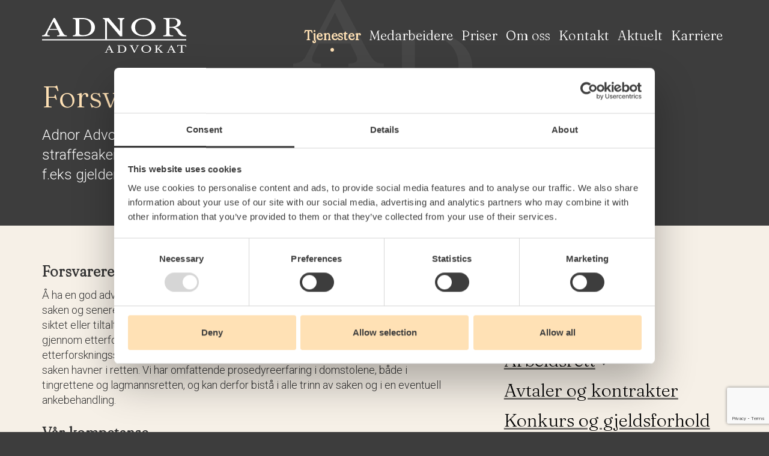

--- FILE ---
content_type: text/html; charset=utf-8
request_url: https://www.adnor.no/tjenester/straffesaker/forsvarer-i-straffesak
body_size: 8124
content:
<!DOCTYPE html><html lang="no"><head><title>Forsvarer i straffesak - Adnor Advokat</title><script>(function(w,d,s,l,i){w[l]=w[l]||[];w[l].push({'gtm.start':
        new Date().getTime(),event:'gtm.js'});var f=d.getElementsByTagName(s)[0],
        j=d.createElement(s),dl=l!='dataLayer'?'&l='+l:'';j.async=true;j.src=
        'https://www.googletagmanager.com/gtm.js?id='+i+dl;f.parentNode.insertBefore(j,f);
})(window,document,'script','dataLayer','GTM-KVPZXD3');</script><meta http-equiv="Content-Type" content="text/html; charset=utf-8"><meta name="description" content="Adnor Advokat har flere advokater som jobber som forsvarer i straffesaker, enten du er siktet, tiltalt eller domfelt som ønsker bistand i ankesaken. Med solid erfaring innen strafferett sikrer vi dine rettigheter gjennom hele prosessen. Vi har hovedkontor i Trondheim, men tar oppdrag i hele Trøndelag og resten av landet. Ta kontakt for juridisk bistand tilpasset din situasjon."><meta name="ROBOTS" content="INDEX, FOLLOW"/><link rel="shortcut icon" href="https://files.solvecms.com/adnor-no2/9f88051e-a507-4b72-885f-99a034a7a0ca?v=6"/><link rel="apple-touch-icon-precomposed" sizes="114×114" href="https://files.solvecms.com/test/503ef3e7-ae26-4b80-90d8-bfd023ed0bee?v=6"/><link rel="apple-touch-icon-precomposed" sizes="72×72" href="https://files.solvecms.com/test/1622686f-1f39-4ff7-a771-cdb69479810c?v=6"/><link rel="apple-touch-icon-precomposed" href="https://files.solvecms.com/test/21b4a978-a8ee-482d-8c8a-e2501ea8975a?v=6"/><meta name="viewport" content="width=device-width, initial-scale=1.0"><link href="https://cdnjs.cloudflare.com/ajax/libs/twitter-bootstrap/3.3.7/css/bootstrap.min.css" rel="stylesheet"><link rel="preconnect" href="https://fonts.googleapis.com"><link rel="preconnect" href="https://fonts.gstatic.com" crossorigin><link href="https://fonts.googleapis.com/css2?family=Fraunces:wght@300&family=Roboto:wght@300;500&display=swap" rel="stylesheet"><link href="/public/stylesheets/pasta.css?v=202508040955" rel="stylesheet" type="text/css"><link href="https://files.solvecms.com/test/d1f4ffeb-1c35-453f-86e1-ef45e9a35bda?v=202508040955" rel="stylesheet" type="text/css"><link href="/extra.css" rel="stylesheet" type="text/css"><!--[if lt IE 9]><script src="/public/javascripts/html5shiv.min.js"></script><![endif]--><script src='https://www.google.com/recaptcha/api.js?render=6Le2hx0oAAAAAILqy8Oz7v6r-Wkvt98rMvwVx0rj'></script><meta property="og:url" content=""><meta property="og:type" content="website"><meta property="og:title" content="Forsvarer i straffesak - Adnor Advokat"><meta property="og:description" content="Adnor Advokat har flere advokater som jobber som forsvarer i straffesaker, enten du er siktet, tiltalt eller domfelt som ønsker bistand i ankesaken. Med solid erfaring innen strafferett sikrer vi dine rettigheter gjennom hele prosessen. Vi har hovedkontor i Trondheim, men tar oppdrag i hele Trøndelag og resten av landet. Ta kontakt for juridisk bistand tilpasset din situasjon."><meta name="theme-color" content="#3d3d3d"></head><body class="body-mi639 template-951 template-sidemeny lang-no"><noscript><iframe src="https://www.googletagmanager.com/ns.html?id=GTM-KVPZXD3" height="0" width="0" style="display:none;visibility:hidden"></iframe></noscript><div class="section bg15 section-header template-bg-on"><div class="container"><div class="row"><div class="col-sm-12 grid-id-955"><div class="logo-menu-container"><a href="/" class="header-logo"><img src="https://files.solvecms.com/adnor-no2/6d159f0/Logo.svg?v=1648458091653" alt="Adnor Advokat Logo"></a><div class="module-menu-holder sitemap menu-visible-all header-menu "><ul class="module-menu level1"><li class="mi169 current has-children"><a href="/tjenester"><span class="mi-txtspan">Tjenester</span></a><ul class="level2"><li class="mi399 has-children"><a href="/tjenester/naering"><span class="mi-txtspan">N&aelig;ringsliv og selskapsrett</span></a><ul class="level3"><li class="mi419"><a href="/tjenester/naering/virksomhetstype-og-ansvar"><span class="mi-txtspan">Virksomhetstype og ansvar</span></a></li><li class="mi429"><a href="/tjenester/naering/etablering-drift-og-avvikling"><span class="mi-txtspan">Etablering, drift og avvikling</span></a></li><li class="mi439"><a href="/tjenester/naering/omorganisering-av-virksomhet"><span class="mi-txtspan">Omorganisering av virksomhet</span></a></li><li class="mi449"><a href="/tjenester/naering/fusjon-og-fisjon"><span class="mi-txtspan">Fusjon og fisjon</span></a></li><li class="mi469"><a href="/tjenester/naering/transport-og-befraktning"><span class="mi-txtspan">Transport og frakt</span></a></li><li class="mi489"><a href="/tjenester/naering/konkurranse-og-markedsforing"><span class="mi-txtspan">Konkurranse og markedsf&oslash;ring</span></a></li><li class="mi719"><a href="/tjenester/naering/offentlige-anskaffelser"><span class="mi-txtspan">Offentlige anskaffelser</span></a></li></ul></li><li class="mi409 has-children"><a href="/tjenester/bolig-og-eiendom"><span class="mi-txtspan">Eiendom</span></a><ul class="level3"><li class="mi499"><a href="/tjenester/bolig-og-eiendom/tingsrett-og-jordskifterett"><span class="mi-txtspan">Tingsrett og jordskifterett</span></a></li><li class="mi509"><a href="/tjenester/bolig-og-eiendom/byggesak"><span class="mi-txtspan">Byggesak</span></a></li><li class="mi519"><a href="/tjenester/bolig-og-eiendom/bygg-og-anlegg"><span class="mi-txtspan">Bygg og anlegg/Entreprise</span></a></li><li class="mi529"><a href="/tjenester/bolig-og-eiendom/eiendomstransaksjoner"><span class="mi-txtspan">Eiendomstransaksjoner</span></a></li><li class="mi539"><a href="/tjenester/bolig-og-eiendom/bolig-og-bygning"><span class="mi-txtspan">Bolig, boligselskap og bygning</span></a></li><li class="mi5381"><a href="/tjenester/bolig-og-eiendom/oppgjorsoppdrag"><span class="mi-txtspan">Oppgj&oslash;rsoppdrag</span></a></li></ul></li><li class="mi549 has-children"><a href="/tjenester/arbeidsrett"><span class="mi-txtspan">Arbeidsrett</span></a><ul class="level3"><li class="mi4901"><a href="/tjenester/arbeidsrett/arbeidsavtalen"><span class="mi-txtspan">Arbeidsavtalen</span></a></li><li class="mi4911"><a href="/tjenester/arbeidsrett/oppsigelse-og-avskjed"><span class="mi-txtspan">Oppsigelse og avskjed</span></a></li><li class="mi4921"><a href="/tjenester/arbeidsrett/trekk-i-lonn"><span class="mi-txtspan">Trekk i l&oslash;nn</span></a></li><li class="mi5465"><a href="/tjenester/arbeidsrett/innleie-av-arbeidskraft"><span class="mi-txtspan">Innleie av arbeidskraft</span></a></li><li class="mi5485"><a href="/tjenester/arbeidsrett/varsling"><span class="mi-txtspan">Varsling</span></a></li></ul></li><li class="mi569"><a href="/tjenester/avtaler"><span class="mi-txtspan">Avtaler og kontrakter</span></a></li><li class="mi559"><a href="/tjenester/gjeld-og-konkurs"><span class="mi-txtspan">Konkurs og gjeldsforhold</span></a></li><li class="mi579 has-children"><a href="/tjenester/familie-og-arv"><span class="mi-txtspan">Arv, familie- og formuesforvaltning</span></a><ul class="level3"><li class="mi589"><a href="/tjenester/familie-og-arv/arv-og-skifte"><span class="mi-txtspan">Arv og skifte</span></a></li><li class="mi599"><a href="/tjenester/familie-og-arv/vergemal-og-fremtidsfullmakt"><span class="mi-txtspan">Vergem&aring;l og fremtidsfullmakt</span></a></li><li class="mi609"><a href="/tjenester/familie-og-arv/samliv-og-samlivsbrudd"><span class="mi-txtspan">Samliv og samlivsbrudd</span></a></li><li class="mi619"><a href="/tjenester/familie-og-arv/foreldre-og-barn"><span class="mi-txtspan">Foreldre og barn</span></a></li></ul></li><li class="mi729 has-children"><a href="/tjenester/erstatning-og-forsikring"><span class="mi-txtspan">Erstatning og forsikring</span></a><ul class="level3"><li class="mi749"><a href="/tjenester/erstatning-og-forsikring/personskadeerstatning"><span class="mi-txtspan">Personskadeerstatning</span></a></li></ul></li><li class="mi789 has-children"><a href="/tjenester/tvistelosning-og-prosedyre"><span class="mi-txtspan">Tvistel&oslash;sning og prosedyre</span></a><ul class="level3"><li class="mi659"><a href="/tjenester/tvistelosning-og-prosedyre/kjop-og-salg"><span class="mi-txtspan">Kj&oslash;p og salg</span></a></li><li class="mi669"><a href="/tjenester/tvistelosning-og-prosedyre/forbrukerrettigheter"><span class="mi-txtspan">Forbrukerrettigheter</span></a></li><li class="mi779"><a href="/tjenester/tvistelosning-og-prosedyre/klage-pa-vedtak"><span class="mi-txtspan">Klage p&aring; vedtak</span></a></li></ul></li></ul></li><li class="mi175 has-children"><a href="/medarbeidere"><span class="mi-txtspan">Medarbeidere</span></a><ul class="level2"><li class="mi1588"><a href="/medarbeidere/andreas-jebens"><span class="mi-txtspan">Andreas Jebens</span></a></li><li class="mi5075"><a href="/medarbeidere/christine-dreyer"><span class="mi-txtspan">Christine Sofie Kolve Dreyer</span></a></li><li class="mi1568"><a href="/medarbeidere/heidi-nergard"><span class="mi-txtspan">Heidi Nerg&aring;rd</span></a></li><li class="mi1538"><a href="/medarbeidere/inga-kristine-rui-dretvik"><span class="mi-txtspan">Inga Kristine Rui Dretvik</span></a></li><li class="mi1499"><a href="/medarbeidere/kyrre-r.-osmundsen"><span class="mi-txtspan">Kyrre R. Osmundsen</span></a></li><li class="mi1775"><a href="/medarbeidere/malin-skirstad"><span class="mi-txtspan">Malin Skirstad</span></a></li><li class="mi1795"><a href="/medarbeidere/marianne-tilset"><span class="mi-txtspan">Marianne Tilset</span></a></li><li class="mi5551"><a href="/medarbeidere/marie-hegglov"><span class="mi-txtspan">Marie Heggl&oslash;v</span></a></li><li class="mi3140"><a href="/medarbeidere/marit-eggan"><span class="mi-txtspan">Marit Eggan</span></a></li><li class="mi1548"><a href="/medarbeidere/odd-hugo-palmer"><span class="mi-txtspan">Odd Hugo Palmer</span></a></li><li class="mi1765"><a href="/medarbeidere/paul-hogseth"><span class="mi-txtspan">Paul H&oslash;gseth</span></a></li><li class="mi4423"><a href="/medarbeidere/siv-bergem"><span class="mi-txtspan">Siv Elisabeth Gr&oslash;nning Bergem</span></a></li><li class="mi1578"><a href="/medarbeidere/siv-aida-rui"><span class="mi-txtspan">Siv Aida Rui</span></a></li><li class="mi1514"><a href="/medarbeidere/sten-tore-odegaard"><span class="mi-txtspan">Sten Tore &Oslash;degaard</span></a></li><li class="mi1427"><a href="/medarbeidere/terje-lium"><span class="mi-txtspan">Terje Lium</span></a></li><li class="mi1628"><a href="/medarbeidere/therese-fuglemsmo"><span class="mi-txtspan">Therese Fuglemsmo</span></a></li><li class="mi1805"><a href="/medarbeidere/tonje-eggan"><span class="mi-txtspan">Tonje Eggan</span></a></li><li class="mi1558"><a href="/medarbeidere/trond-o.-aspaas"><span class="mi-txtspan">Trond O. Aspaas</span></a></li></ul></li><li class="mi181 has-children"><a href="/priser"><span class="mi-txtspan">Priser</span></a><ul class="level2"><li class="mi1194"><a href="/priser/prisliste"><span class="mi-txtspan">Prisliste</span></a></li><li class="mi1204"><a href="/priser/fri-rettshjelp"><span class="mi-txtspan">Fri rettshjelp</span></a></li><li class="mi1214"><a href="/priser/forsikringsordninger"><span class="mi-txtspan">Forsikringsordninger</span></a></li><li class="mi1224"><a href="/priser/sakskostnader-ved-rettssak"><span class="mi-txtspan">Sakskostnader ved rettssak</span></a></li><li class="mi1234"><a href="/priser/sakskostnader-ved-klage"><span class="mi-txtspan">Sakskostnader ved klage</span></a></li></ul></li><li class="mi90 has-children"><a href="/om-oss"><span class="mi-txtspan">Om oss</span></a><ul class="level2"><li class="mi799"><a href="/om-oss/var-historie"><span class="mi-txtspan">V&aring;r historie</span></a></li><li class="mi809 has-children"><a href="/om-oss/avdelinger"><span class="mi-txtspan">Avdelinger</span></a><ul class="level3"><li class="mi819"><a href="/om-oss/avdelinger/trondheim"><span class="mi-txtspan">Trondheim</span></a></li><li class="mi829"><a href="/om-oss/avdelinger/hitra-froya"><span class="mi-txtspan">Hitra/Fr&oslash;ya</span></a></li><li class="mi4040"><a href="/om-oss/avdelinger/fosen-brekstad-og-afjord"><span class="mi-txtspan">Fosen (Brekstad og &Aring;fjord)</span></a></li><li class="mi839"><a href="/om-oss/avdelinger/kyrksaeterora"><span class="mi-txtspan">Kyrks&aelig;ter&oslash;ra</span></a></li></ul></li><li class="mi849"><a href="/om-oss/eurojuris"><span class="mi-txtspan">Eurojuris</span></a></li><li class="mi859"><a href="/om-oss/iso-9001"><span class="mi-txtspan">ISO-9001</span></a></li><li class="mi869 has-children"><a href="/om-oss/samarbeidspartnere"><span class="mi-txtspan">Samarbeidspartnere</span></a><ul class="level3"><li class="mi2997"><a href="/om-oss/samarbeidspartnere/tobb"><span class="mi-txtspan">TOBB</span></a></li><li class="mi889"><a href="/om-oss/samarbeidspartnere/naf"><span class="mi-txtspan">NAF</span></a></li><li class="mi5147"><a href="/om-oss/samarbeidspartnere/eika-depotservice"><span class="mi-txtspan">Eika Depotservice</span></a></li><li class="mi879"><a href="/om-oss/samarbeidspartnere/landsorganisasjonen"><span class="mi-txtspan">LO</span></a></li><li class="mi919"><a href="/om-oss/samarbeidspartnere/nho-trondelag"><span class="mi-txtspan">NHO Tr&oslash;ndelag</span></a></li><li class="mi4444"><a href="/om-oss/samarbeidspartnere/hitra-naeringsforening"><span class="mi-txtspan">Hitra N&aelig;ringsforening</span></a></li><li class="mi4454"><a href="/om-oss/samarbeidspartnere/trondelag-sparebank"><span class="mi-txtspan">Tr&oslash;ndelag Sparebank</span></a></li><li class="mi3308"><a href="/om-oss/samarbeidspartnere/trondhjems-byggmesterlaug-og-byggmestrenes-servicekontor"><span class="mi-txtspan">Trondhjems Byggmesterlaug og Byggmestrenes Servicekontor</span></a></li><li class="mi3318"><a href="/om-oss/samarbeidspartnere/nord-trondelag-byggmesterforening"><span class="mi-txtspan">Nord-Tr&oslash;ndelag Byggmesterforening</span></a></li><li class="mi4118"><a href="/om-oss/samarbeidspartnere/norsk-reservistforbund-nrof"><span class="mi-txtspan">Norsk Reservistforbund (NROF)</span></a></li></ul></li></ul></li><li class="mi108"><a href="/kontakt"><span class="mi-txtspan">Kontakt</span></a></li><li class="mi187"><a href="/aktuelt"><span class="mi-txtspan">Aktuelt</span></a></li><li class="mi234"><a href="/karriere"><span class="mi-txtspan">Karriere</span></a></li></ul></div><button class="header-menu-btn"><span class="menu-icon" role="img"><span></span><span></span></span><span class="menu-text">Meny</span></button></div><div class="menu-modal"><div class="modal-container"><button class="header-menu-close-btn" title="Lukk menyen"><svg width="30" height="30" fill="none"><path d="m2 2 26 26M28 2 2 28" stroke="#fff" stroke-width="4" stroke-linecap="round"/></svg></button><div class="module-menu-holder sitemap menu-visible-all header-menu-mobile "><ul class="module-menu level1"><li class="mi169 current has-children"><a href="/tjenester"><span class="mi-txtspan">Tjenester</span></a><ul class="level2"><li class="mi399 has-children"><a href="/tjenester/naering"><span class="mi-txtspan">N&aelig;ringsliv og selskapsrett</span></a><ul class="level3"><li class="mi419"><a href="/tjenester/naering/virksomhetstype-og-ansvar"><span class="mi-txtspan">Virksomhetstype og ansvar</span></a></li><li class="mi429"><a href="/tjenester/naering/etablering-drift-og-avvikling"><span class="mi-txtspan">Etablering, drift og avvikling</span></a></li><li class="mi439"><a href="/tjenester/naering/omorganisering-av-virksomhet"><span class="mi-txtspan">Omorganisering av virksomhet</span></a></li><li class="mi449"><a href="/tjenester/naering/fusjon-og-fisjon"><span class="mi-txtspan">Fusjon og fisjon</span></a></li><li class="mi469"><a href="/tjenester/naering/transport-og-befraktning"><span class="mi-txtspan">Transport og frakt</span></a></li><li class="mi489"><a href="/tjenester/naering/konkurranse-og-markedsforing"><span class="mi-txtspan">Konkurranse og markedsf&oslash;ring</span></a></li><li class="mi719"><a href="/tjenester/naering/offentlige-anskaffelser"><span class="mi-txtspan">Offentlige anskaffelser</span></a></li></ul></li><li class="mi409 has-children"><a href="/tjenester/bolig-og-eiendom"><span class="mi-txtspan">Eiendom</span></a><ul class="level3"><li class="mi499"><a href="/tjenester/bolig-og-eiendom/tingsrett-og-jordskifterett"><span class="mi-txtspan">Tingsrett og jordskifterett</span></a></li><li class="mi509"><a href="/tjenester/bolig-og-eiendom/byggesak"><span class="mi-txtspan">Byggesak</span></a></li><li class="mi519"><a href="/tjenester/bolig-og-eiendom/bygg-og-anlegg"><span class="mi-txtspan">Bygg og anlegg/Entreprise</span></a></li><li class="mi529"><a href="/tjenester/bolig-og-eiendom/eiendomstransaksjoner"><span class="mi-txtspan">Eiendomstransaksjoner</span></a></li><li class="mi539"><a href="/tjenester/bolig-og-eiendom/bolig-og-bygning"><span class="mi-txtspan">Bolig, boligselskap og bygning</span></a></li><li class="mi5381"><a href="/tjenester/bolig-og-eiendom/oppgjorsoppdrag"><span class="mi-txtspan">Oppgj&oslash;rsoppdrag</span></a></li></ul></li><li class="mi549 has-children"><a href="/tjenester/arbeidsrett"><span class="mi-txtspan">Arbeidsrett</span></a><ul class="level3"><li class="mi4901"><a href="/tjenester/arbeidsrett/arbeidsavtalen"><span class="mi-txtspan">Arbeidsavtalen</span></a></li><li class="mi4911"><a href="/tjenester/arbeidsrett/oppsigelse-og-avskjed"><span class="mi-txtspan">Oppsigelse og avskjed</span></a></li><li class="mi4921"><a href="/tjenester/arbeidsrett/trekk-i-lonn"><span class="mi-txtspan">Trekk i l&oslash;nn</span></a></li><li class="mi5465"><a href="/tjenester/arbeidsrett/innleie-av-arbeidskraft"><span class="mi-txtspan">Innleie av arbeidskraft</span></a></li><li class="mi5485"><a href="/tjenester/arbeidsrett/varsling"><span class="mi-txtspan">Varsling</span></a></li></ul></li><li class="mi569"><a href="/tjenester/avtaler"><span class="mi-txtspan">Avtaler og kontrakter</span></a></li><li class="mi559"><a href="/tjenester/gjeld-og-konkurs"><span class="mi-txtspan">Konkurs og gjeldsforhold</span></a></li><li class="mi579 has-children"><a href="/tjenester/familie-og-arv"><span class="mi-txtspan">Arv, familie- og formuesforvaltning</span></a><ul class="level3"><li class="mi589"><a href="/tjenester/familie-og-arv/arv-og-skifte"><span class="mi-txtspan">Arv og skifte</span></a></li><li class="mi599"><a href="/tjenester/familie-og-arv/vergemal-og-fremtidsfullmakt"><span class="mi-txtspan">Vergem&aring;l og fremtidsfullmakt</span></a></li><li class="mi609"><a href="/tjenester/familie-og-arv/samliv-og-samlivsbrudd"><span class="mi-txtspan">Samliv og samlivsbrudd</span></a></li><li class="mi619"><a href="/tjenester/familie-og-arv/foreldre-og-barn"><span class="mi-txtspan">Foreldre og barn</span></a></li></ul></li><li class="mi729 has-children"><a href="/tjenester/erstatning-og-forsikring"><span class="mi-txtspan">Erstatning og forsikring</span></a><ul class="level3"><li class="mi749"><a href="/tjenester/erstatning-og-forsikring/personskadeerstatning"><span class="mi-txtspan">Personskadeerstatning</span></a></li></ul></li><li class="mi789 has-children"><a href="/tjenester/tvistelosning-og-prosedyre"><span class="mi-txtspan">Tvistel&oslash;sning og prosedyre</span></a><ul class="level3"><li class="mi659"><a href="/tjenester/tvistelosning-og-prosedyre/kjop-og-salg"><span class="mi-txtspan">Kj&oslash;p og salg</span></a></li><li class="mi669"><a href="/tjenester/tvistelosning-og-prosedyre/forbrukerrettigheter"><span class="mi-txtspan">Forbrukerrettigheter</span></a></li><li class="mi779"><a href="/tjenester/tvistelosning-og-prosedyre/klage-pa-vedtak"><span class="mi-txtspan">Klage p&aring; vedtak</span></a></li></ul></li></ul></li><li class="mi175 has-children"><a href="/medarbeidere"><span class="mi-txtspan">Medarbeidere</span></a><ul class="level2"><li class="mi1588"><a href="/medarbeidere/andreas-jebens"><span class="mi-txtspan">Andreas Jebens</span></a></li><li class="mi5075"><a href="/medarbeidere/christine-dreyer"><span class="mi-txtspan">Christine Sofie Kolve Dreyer</span></a></li><li class="mi1568"><a href="/medarbeidere/heidi-nergard"><span class="mi-txtspan">Heidi Nerg&aring;rd</span></a></li><li class="mi1538"><a href="/medarbeidere/inga-kristine-rui-dretvik"><span class="mi-txtspan">Inga Kristine Rui Dretvik</span></a></li><li class="mi1499"><a href="/medarbeidere/kyrre-r.-osmundsen"><span class="mi-txtspan">Kyrre R. Osmundsen</span></a></li><li class="mi1775"><a href="/medarbeidere/malin-skirstad"><span class="mi-txtspan">Malin Skirstad</span></a></li><li class="mi1795"><a href="/medarbeidere/marianne-tilset"><span class="mi-txtspan">Marianne Tilset</span></a></li><li class="mi5551"><a href="/medarbeidere/marie-hegglov"><span class="mi-txtspan">Marie Heggl&oslash;v</span></a></li><li class="mi3140"><a href="/medarbeidere/marit-eggan"><span class="mi-txtspan">Marit Eggan</span></a></li><li class="mi1548"><a href="/medarbeidere/odd-hugo-palmer"><span class="mi-txtspan">Odd Hugo Palmer</span></a></li><li class="mi1765"><a href="/medarbeidere/paul-hogseth"><span class="mi-txtspan">Paul H&oslash;gseth</span></a></li><li class="mi4423"><a href="/medarbeidere/siv-bergem"><span class="mi-txtspan">Siv Elisabeth Gr&oslash;nning Bergem</span></a></li><li class="mi1578"><a href="/medarbeidere/siv-aida-rui"><span class="mi-txtspan">Siv Aida Rui</span></a></li><li class="mi1514"><a href="/medarbeidere/sten-tore-odegaard"><span class="mi-txtspan">Sten Tore &Oslash;degaard</span></a></li><li class="mi1427"><a href="/medarbeidere/terje-lium"><span class="mi-txtspan">Terje Lium</span></a></li><li class="mi1628"><a href="/medarbeidere/therese-fuglemsmo"><span class="mi-txtspan">Therese Fuglemsmo</span></a></li><li class="mi1805"><a href="/medarbeidere/tonje-eggan"><span class="mi-txtspan">Tonje Eggan</span></a></li><li class="mi1558"><a href="/medarbeidere/trond-o.-aspaas"><span class="mi-txtspan">Trond O. Aspaas</span></a></li></ul></li><li class="mi181 has-children"><a href="/priser"><span class="mi-txtspan">Priser</span></a><ul class="level2"><li class="mi1194"><a href="/priser/prisliste"><span class="mi-txtspan">Prisliste</span></a></li><li class="mi1204"><a href="/priser/fri-rettshjelp"><span class="mi-txtspan">Fri rettshjelp</span></a></li><li class="mi1214"><a href="/priser/forsikringsordninger"><span class="mi-txtspan">Forsikringsordninger</span></a></li><li class="mi1224"><a href="/priser/sakskostnader-ved-rettssak"><span class="mi-txtspan">Sakskostnader ved rettssak</span></a></li><li class="mi1234"><a href="/priser/sakskostnader-ved-klage"><span class="mi-txtspan">Sakskostnader ved klage</span></a></li></ul></li><li class="mi90 has-children"><a href="/om-oss"><span class="mi-txtspan">Om oss</span></a><ul class="level2"><li class="mi799"><a href="/om-oss/var-historie"><span class="mi-txtspan">V&aring;r historie</span></a></li><li class="mi809 has-children"><a href="/om-oss/avdelinger"><span class="mi-txtspan">Avdelinger</span></a><ul class="level3"><li class="mi819"><a href="/om-oss/avdelinger/trondheim"><span class="mi-txtspan">Trondheim</span></a></li><li class="mi829"><a href="/om-oss/avdelinger/hitra-froya"><span class="mi-txtspan">Hitra/Fr&oslash;ya</span></a></li><li class="mi4040"><a href="/om-oss/avdelinger/fosen-brekstad-og-afjord"><span class="mi-txtspan">Fosen (Brekstad og &Aring;fjord)</span></a></li><li class="mi839"><a href="/om-oss/avdelinger/kyrksaeterora"><span class="mi-txtspan">Kyrks&aelig;ter&oslash;ra</span></a></li></ul></li><li class="mi849"><a href="/om-oss/eurojuris"><span class="mi-txtspan">Eurojuris</span></a></li><li class="mi859"><a href="/om-oss/iso-9001"><span class="mi-txtspan">ISO-9001</span></a></li><li class="mi869 has-children"><a href="/om-oss/samarbeidspartnere"><span class="mi-txtspan">Samarbeidspartnere</span></a><ul class="level3"><li class="mi2997"><a href="/om-oss/samarbeidspartnere/tobb"><span class="mi-txtspan">TOBB</span></a></li><li class="mi889"><a href="/om-oss/samarbeidspartnere/naf"><span class="mi-txtspan">NAF</span></a></li><li class="mi5147"><a href="/om-oss/samarbeidspartnere/eika-depotservice"><span class="mi-txtspan">Eika Depotservice</span></a></li><li class="mi879"><a href="/om-oss/samarbeidspartnere/landsorganisasjonen"><span class="mi-txtspan">LO</span></a></li><li class="mi919"><a href="/om-oss/samarbeidspartnere/nho-trondelag"><span class="mi-txtspan">NHO Tr&oslash;ndelag</span></a></li><li class="mi4444"><a href="/om-oss/samarbeidspartnere/hitra-naeringsforening"><span class="mi-txtspan">Hitra N&aelig;ringsforening</span></a></li><li class="mi4454"><a href="/om-oss/samarbeidspartnere/trondelag-sparebank"><span class="mi-txtspan">Tr&oslash;ndelag Sparebank</span></a></li><li class="mi3308"><a href="/om-oss/samarbeidspartnere/trondhjems-byggmesterlaug-og-byggmestrenes-servicekontor"><span class="mi-txtspan">Trondhjems Byggmesterlaug og Byggmestrenes Servicekontor</span></a></li><li class="mi3318"><a href="/om-oss/samarbeidspartnere/nord-trondelag-byggmesterforening"><span class="mi-txtspan">Nord-Tr&oslash;ndelag Byggmesterforening</span></a></li><li class="mi4118"><a href="/om-oss/samarbeidspartnere/norsk-reservistforbund-nrof"><span class="mi-txtspan">Norsk Reservistforbund (NROF)</span></a></li></ul></li></ul></li><li class="mi108"><a href="/kontakt"><span class="mi-txtspan">Kontakt</span></a></li><li class="mi187"><a href="/aktuelt"><span class="mi-txtspan">Aktuelt</span></a></li><li class="mi234"><a href="/karriere"><span class="mi-txtspan">Karriere</span></a></li></ul></div></div></div></div></div><div class="row"><div class="col-sm-9 grid-id-993"><div class="page-content page-content-1"><div class="section bg14 section-standard "><div class="container"><div class="row"><div class="col-sm-12 grid-id-648"><div class="module-article article1095 "><h1>Forsvarer i straffesak</h1><h2>Adnor Advokat har advokater med omfattende erfaring som forvarer i straffesaker. Det kan dreie seg om alt fra de minste bøter og forelegg i saker som f.eks gjelder veitrafikk til svært alvorlige straffesaker.</h2></div></div></div></div></div></div></div><div class="col-sm-3 grid-id-994"></div></div></div></div><div class="section bg989 section-sidemenu template-bg-on"><div class="container"><div class="row"><div class="col-sm-9 grid-id-960"><div class="page-content page-content-0"><div class="section bg14 section-standard "><div class="container"><div class="row"><div class="col-sm-12 grid-id-644"><div class="module-article article1097 "><h3>Forsvarerens rolle</h3><p>Å ha en god advokat er viktig for å ivareta dine rettigheter, både mens politiet etterforsker saken og senere. Som forsvarer ivaretar advokaten interessene til den som er mistenkt, siktet eller tiltalt for en straffbar handling. Dette går typisk ut på rådgivning til vår klient gjennom etterforskningsfasen, samt deltakelse i avhør hos politiet og å foreslå etterforskningsskritt for politiet, og å argumentere for frifinnelse eller lavere straff hvis saken havner i retten. Vi har omfattende prosedyreerfaring i domstolene, både i tingrettene og lagmannsretten, og kan derfor bistå i alle trinn av saken og i en eventuell ankebehandling.</p><h3>Vår kompetanse</h3><p>Ved vårt kontor har vi kompetanse innen de fleste straffesaker. Ettersom flere ved vårt kontor arbeider mye med forretningsjuss og konkurs, har vi tyngden som kreves for å bistå også i komplserte saker som gjelder økonomisk kriminalitet. Vi har også god kompetanse i saker som gjelder promillekjøring (ruspåvirket kjøring) og førerkortsaker, blant annet via vårt <a href="/om-oss/samarbeidspartnere/naf">samarbeid med NAF</a>.</p><h3>Rett til forsvarer dekket av det offentlige</h3><p>I de aller fleste straffesaker har tiltalte krav på at det offentlige dekker kostnadene til forsvarer. Dette gjelder alltid ved varetektsfengsling og i de aller fleste saker etter at det er tatt ut tiltale for retten. På etterforskningsstadiet er adgangen til bistand på det offentliges bekostning mer begrenset. Blir advokaten oppnevnt av retten, betyr det i praksis at advokatbistanden blir gratis for vår klient. I andre tilfeller må kunden betale selv. Dette vil advokaten orientere om i vårt første møte, ved oppdragets oppstart.</p><h3>Behov for bistand?</h3><p>Advokat Siv Aida Rui i Adnor Advokat AS er fast forsvarer for Trøndelag tingrett og Frostating lagmannsrett, og også andre advokater hos Adnor Advokat påtar seg forsvareroppdrag. Hvis du har behov for forsvarer, kan du sende en henvendelse via vårt <a href="/kontakt">kontaktskjema</a>, eller direkte til <a href="/medarbeidere">den enkelte advokat</a>. Vi har hovedkontor i Trondheim, men har også lokalkontorer på Hitra, Frøya og Kyrksæterøra. Vi bistår hovedsakelig klienter i Trøndelag, men tar også saker i resten av landet. </p></div><div class="module-article article4668 "><h3>Strafferettsteamet</h3></div><ul class="module-employeelist cards "><li><div class="facehugger"><a href="/medarbeidere/siv-aida-rui"><img src="https://files.solvecms.com/test/6d159f0/large/b742d7ee-9f3b-4bce-b895-ba8bf5fdd8d0+%281%29.jpg?v=1743506771148"/></a></div><div class="employee-details"><a href="/medarbeidere/siv-aida-rui"><h1>Siv Aida <span>Rui</span></h1></a><h2>Advokat / Partner</h2><h3>Leder strafferettsteamet</h3><a href="mailto:siv.bergem@adnor.no" class="email">Send e-post</a><p class="phone">73 99 09 07</p></div></li><li><div class="facehugger"><a href="/medarbeidere/therese-fuglemsmo"><img src="https://files.solvecms.com/test/6d159f0/large/a2c8bb7d-76d9-4f8c-8935-c6c59ff7738e+%281%29.jpg?v=1743506369884"/></a></div><div class="employee-details"><a href="/medarbeidere/therese-fuglemsmo"><h1>Therese <span>Fuglemsmo</span></h1></a><h2>Advokat / Partner</h2><a href="mailto:therese.fuglemsmo@adnor.no" class="email">Send e-post</a><p class="phone">73 99 09 02</p><p class="phone">47091794</p></div></li><li><div class="facehugger"><a href="/medarbeidere/paul-hogseth"><img src="https://files.solvecms.com/test/6d159f0/large/613b1a04-2623-4b39-b8b1-bce78a1b1db1___+%285%29.jpg?v=1744186002536"/></a></div><div class="employee-details"><a href="/medarbeidere/paul-hogseth"><h1>Paul <span>H&oslash;gseth</span></h1></a><h2>Advokat</h2><a href="mailto:paul.hogseth@adnor.no" class="email">Send e-post</a><p class="phone">73 99 09 16</p></div></li><li><div class="facehugger"><a href="/medarbeidere/siv-bergem"><img src="https://files.solvecms.com/test/6d159f0/large/Siv%2BB.%2B2.2%2B%281%29.jpg?v=1743506732729"/></a></div><div class="employee-details"><a href="/medarbeidere/siv-bergem"><h1>Siv Elisabeth Gr&oslash;nning <span>Bergem</span></h1></a><h2>Advokat</h2><a href="mailto:siv.bergem@adnor.no" class="email">Send e-post</a><p class="phone">73 99 09 17</p><p class="phone">928 10 836 (Mobil)</p></div></li><li><div class="facehugger"><a href="/medarbeidere/marit-eggan"><img src="https://files.solvecms.com/test/6d159f0/large/Marit%2BEggan%2B%281%29%2B%282%29.jpg?v=1743506810331"/></a></div><div class="employee-details"><a href="/medarbeidere/marit-eggan"><h1>Marit <span>Eggan</span></h1></a><h2>Advokat</h2><a href="mailto:marit.eggan@adnor.no" class="email">Send e-post</a><p class="phone">73 99 09 08</p></div></li><li><div class="facehugger"><a href="/medarbeidere/malin-skirstad"><img src="https://files.solvecms.com/test/6d159f0/large/Malin%2B%282%29.jpg?v=1743506868753"/></a></div><div class="employee-details"><a href="/medarbeidere/malin-skirstad"><h1>Malin <span>Skirstad</span></h1></a><h2>Advokatfullmektig</h2><a href="mailto:malin.skirstad@adnor.no" class="email">Send e-post</a><p class="phone">73 99 09 12</p></div></li><li><div class="facehugger"><a href="/medarbeidere/christine-dreyer"><img src="https://files.solvecms.com/test/6d159f0/large/Christine_+%283%29.jpg?v=1749205331822"/></a></div><div class="employee-details"><a href="/medarbeidere/christine-dreyer"><h1>Christine Sofie Kolve <span>Dreyer</span></h1></a><h2>Advokatfullmektig</h2><a href="mailto:christine.dreyer@adnor.no" class="email">Send e-post</a><p class="phone">73990921</p></div></li><li><div class="facehugger"><a href="/medarbeidere/inga-kristine-rui-dretvik"><img src="https://files.solvecms.com/test/6d159f0/large/IngaKristine+%284%29.jpg?v=1755774911937"/></a></div><div class="employee-details"><a href="/medarbeidere/inga-kristine-rui-dretvik"><h1>Inga Kristine Rui <span>Dretvik</span></h1></a><h2>Advokatfullmektig</h2><a href="mailto:inga.kristine.rui@adnor.no" class="email">Send e-post</a><p class="phone">73990919</p></div></li></ul></div></div></div></div></div><div id="search-results" style="display: none"></div></div><div class="col-sm-3 grid-id-975"><div class="module-menu-holder sitemap menu-visible-all sidemenu "><ul class="module-menu level1"><li class="mi169 current has-children"><a href="/tjenester"><span class="mi-txtspan">Tjenester</span></a><ul class="level2"><li class="mi399 has-children"><a href="/tjenester/naering"><span class="mi-txtspan">N&aelig;ringsliv og selskapsrett</span></a><ul class="level3"><li class="mi419"><a href="/tjenester/naering/virksomhetstype-og-ansvar"><span class="mi-txtspan">Virksomhetstype og ansvar</span></a></li><li class="mi429"><a href="/tjenester/naering/etablering-drift-og-avvikling"><span class="mi-txtspan">Etablering, drift og avvikling</span></a></li><li class="mi439"><a href="/tjenester/naering/omorganisering-av-virksomhet"><span class="mi-txtspan">Omorganisering av virksomhet</span></a></li><li class="mi449"><a href="/tjenester/naering/fusjon-og-fisjon"><span class="mi-txtspan">Fusjon og fisjon</span></a></li><li class="mi469"><a href="/tjenester/naering/transport-og-befraktning"><span class="mi-txtspan">Transport og frakt</span></a></li><li class="mi489"><a href="/tjenester/naering/konkurranse-og-markedsforing"><span class="mi-txtspan">Konkurranse og markedsf&oslash;ring</span></a></li><li class="mi719"><a href="/tjenester/naering/offentlige-anskaffelser"><span class="mi-txtspan">Offentlige anskaffelser</span></a></li></ul></li><li class="mi409 has-children"><a href="/tjenester/bolig-og-eiendom"><span class="mi-txtspan">Eiendom</span></a><ul class="level3"><li class="mi499"><a href="/tjenester/bolig-og-eiendom/tingsrett-og-jordskifterett"><span class="mi-txtspan">Tingsrett og jordskifterett</span></a></li><li class="mi509"><a href="/tjenester/bolig-og-eiendom/byggesak"><span class="mi-txtspan">Byggesak</span></a></li><li class="mi519"><a href="/tjenester/bolig-og-eiendom/bygg-og-anlegg"><span class="mi-txtspan">Bygg og anlegg/Entreprise</span></a></li><li class="mi529"><a href="/tjenester/bolig-og-eiendom/eiendomstransaksjoner"><span class="mi-txtspan">Eiendomstransaksjoner</span></a></li><li class="mi539"><a href="/tjenester/bolig-og-eiendom/bolig-og-bygning"><span class="mi-txtspan">Bolig, boligselskap og bygning</span></a></li><li class="mi5381"><a href="/tjenester/bolig-og-eiendom/oppgjorsoppdrag"><span class="mi-txtspan">Oppgj&oslash;rsoppdrag</span></a></li></ul></li><li class="mi549 has-children"><a href="/tjenester/arbeidsrett"><span class="mi-txtspan">Arbeidsrett</span></a><ul class="level3"><li class="mi4901"><a href="/tjenester/arbeidsrett/arbeidsavtalen"><span class="mi-txtspan">Arbeidsavtalen</span></a></li><li class="mi4911"><a href="/tjenester/arbeidsrett/oppsigelse-og-avskjed"><span class="mi-txtspan">Oppsigelse og avskjed</span></a></li><li class="mi4921"><a href="/tjenester/arbeidsrett/trekk-i-lonn"><span class="mi-txtspan">Trekk i l&oslash;nn</span></a></li><li class="mi5465"><a href="/tjenester/arbeidsrett/innleie-av-arbeidskraft"><span class="mi-txtspan">Innleie av arbeidskraft</span></a></li><li class="mi5485"><a href="/tjenester/arbeidsrett/varsling"><span class="mi-txtspan">Varsling</span></a></li></ul></li><li class="mi569"><a href="/tjenester/avtaler"><span class="mi-txtspan">Avtaler og kontrakter</span></a></li><li class="mi559"><a href="/tjenester/gjeld-og-konkurs"><span class="mi-txtspan">Konkurs og gjeldsforhold</span></a></li><li class="mi579 has-children"><a href="/tjenester/familie-og-arv"><span class="mi-txtspan">Arv, familie- og formuesforvaltning</span></a><ul class="level3"><li class="mi589"><a href="/tjenester/familie-og-arv/arv-og-skifte"><span class="mi-txtspan">Arv og skifte</span></a></li><li class="mi599"><a href="/tjenester/familie-og-arv/vergemal-og-fremtidsfullmakt"><span class="mi-txtspan">Vergem&aring;l og fremtidsfullmakt</span></a></li><li class="mi609"><a href="/tjenester/familie-og-arv/samliv-og-samlivsbrudd"><span class="mi-txtspan">Samliv og samlivsbrudd</span></a></li><li class="mi619"><a href="/tjenester/familie-og-arv/foreldre-og-barn"><span class="mi-txtspan">Foreldre og barn</span></a></li></ul></li><li class="mi729 has-children"><a href="/tjenester/erstatning-og-forsikring"><span class="mi-txtspan">Erstatning og forsikring</span></a><ul class="level3"><li class="mi749"><a href="/tjenester/erstatning-og-forsikring/personskadeerstatning"><span class="mi-txtspan">Personskadeerstatning</span></a></li></ul></li><li class="mi789 has-children"><a href="/tjenester/tvistelosning-og-prosedyre"><span class="mi-txtspan">Tvistel&oslash;sning og prosedyre</span></a><ul class="level3"><li class="mi659"><a href="/tjenester/tvistelosning-og-prosedyre/kjop-og-salg"><span class="mi-txtspan">Kj&oslash;p og salg</span></a></li><li class="mi669"><a href="/tjenester/tvistelosning-og-prosedyre/forbrukerrettigheter"><span class="mi-txtspan">Forbrukerrettigheter</span></a></li><li class="mi779"><a href="/tjenester/tvistelosning-og-prosedyre/klage-pa-vedtak"><span class="mi-txtspan">Klage p&aring; vedtak</span></a></li></ul></li></ul></li><li class="mi175 has-children"><a href="/medarbeidere"><span class="mi-txtspan">Medarbeidere</span></a><ul class="level2"><li class="mi1588"><a href="/medarbeidere/andreas-jebens"><span class="mi-txtspan">Andreas Jebens</span></a></li><li class="mi5075"><a href="/medarbeidere/christine-dreyer"><span class="mi-txtspan">Christine Sofie Kolve Dreyer</span></a></li><li class="mi1568"><a href="/medarbeidere/heidi-nergard"><span class="mi-txtspan">Heidi Nerg&aring;rd</span></a></li><li class="mi1538"><a href="/medarbeidere/inga-kristine-rui-dretvik"><span class="mi-txtspan">Inga Kristine Rui Dretvik</span></a></li><li class="mi1499"><a href="/medarbeidere/kyrre-r.-osmundsen"><span class="mi-txtspan">Kyrre R. Osmundsen</span></a></li><li class="mi1775"><a href="/medarbeidere/malin-skirstad"><span class="mi-txtspan">Malin Skirstad</span></a></li><li class="mi1795"><a href="/medarbeidere/marianne-tilset"><span class="mi-txtspan">Marianne Tilset</span></a></li><li class="mi5551"><a href="/medarbeidere/marie-hegglov"><span class="mi-txtspan">Marie Heggl&oslash;v</span></a></li><li class="mi3140"><a href="/medarbeidere/marit-eggan"><span class="mi-txtspan">Marit Eggan</span></a></li><li class="mi1548"><a href="/medarbeidere/odd-hugo-palmer"><span class="mi-txtspan">Odd Hugo Palmer</span></a></li><li class="mi1765"><a href="/medarbeidere/paul-hogseth"><span class="mi-txtspan">Paul H&oslash;gseth</span></a></li><li class="mi4423"><a href="/medarbeidere/siv-bergem"><span class="mi-txtspan">Siv Elisabeth Gr&oslash;nning Bergem</span></a></li><li class="mi1578"><a href="/medarbeidere/siv-aida-rui"><span class="mi-txtspan">Siv Aida Rui</span></a></li><li class="mi1514"><a href="/medarbeidere/sten-tore-odegaard"><span class="mi-txtspan">Sten Tore &Oslash;degaard</span></a></li><li class="mi1427"><a href="/medarbeidere/terje-lium"><span class="mi-txtspan">Terje Lium</span></a></li><li class="mi1628"><a href="/medarbeidere/therese-fuglemsmo"><span class="mi-txtspan">Therese Fuglemsmo</span></a></li><li class="mi1805"><a href="/medarbeidere/tonje-eggan"><span class="mi-txtspan">Tonje Eggan</span></a></li><li class="mi1558"><a href="/medarbeidere/trond-o.-aspaas"><span class="mi-txtspan">Trond O. Aspaas</span></a></li></ul></li><li class="mi181 has-children"><a href="/priser"><span class="mi-txtspan">Priser</span></a><ul class="level2"><li class="mi1194"><a href="/priser/prisliste"><span class="mi-txtspan">Prisliste</span></a></li><li class="mi1204"><a href="/priser/fri-rettshjelp"><span class="mi-txtspan">Fri rettshjelp</span></a></li><li class="mi1214"><a href="/priser/forsikringsordninger"><span class="mi-txtspan">Forsikringsordninger</span></a></li><li class="mi1224"><a href="/priser/sakskostnader-ved-rettssak"><span class="mi-txtspan">Sakskostnader ved rettssak</span></a></li><li class="mi1234"><a href="/priser/sakskostnader-ved-klage"><span class="mi-txtspan">Sakskostnader ved klage</span></a></li></ul></li><li class="mi90 has-children"><a href="/om-oss"><span class="mi-txtspan">Om oss</span></a><ul class="level2"><li class="mi799"><a href="/om-oss/var-historie"><span class="mi-txtspan">V&aring;r historie</span></a></li><li class="mi809 has-children"><a href="/om-oss/avdelinger"><span class="mi-txtspan">Avdelinger</span></a><ul class="level3"><li class="mi819"><a href="/om-oss/avdelinger/trondheim"><span class="mi-txtspan">Trondheim</span></a></li><li class="mi829"><a href="/om-oss/avdelinger/hitra-froya"><span class="mi-txtspan">Hitra/Fr&oslash;ya</span></a></li><li class="mi4040"><a href="/om-oss/avdelinger/fosen-brekstad-og-afjord"><span class="mi-txtspan">Fosen (Brekstad og &Aring;fjord)</span></a></li><li class="mi839"><a href="/om-oss/avdelinger/kyrksaeterora"><span class="mi-txtspan">Kyrks&aelig;ter&oslash;ra</span></a></li></ul></li><li class="mi849"><a href="/om-oss/eurojuris"><span class="mi-txtspan">Eurojuris</span></a></li><li class="mi859"><a href="/om-oss/iso-9001"><span class="mi-txtspan">ISO-9001</span></a></li><li class="mi869 has-children"><a href="/om-oss/samarbeidspartnere"><span class="mi-txtspan">Samarbeidspartnere</span></a><ul class="level3"><li class="mi2997"><a href="/om-oss/samarbeidspartnere/tobb"><span class="mi-txtspan">TOBB</span></a></li><li class="mi889"><a href="/om-oss/samarbeidspartnere/naf"><span class="mi-txtspan">NAF</span></a></li><li class="mi5147"><a href="/om-oss/samarbeidspartnere/eika-depotservice"><span class="mi-txtspan">Eika Depotservice</span></a></li><li class="mi879"><a href="/om-oss/samarbeidspartnere/landsorganisasjonen"><span class="mi-txtspan">LO</span></a></li><li class="mi919"><a href="/om-oss/samarbeidspartnere/nho-trondelag"><span class="mi-txtspan">NHO Tr&oslash;ndelag</span></a></li><li class="mi4444"><a href="/om-oss/samarbeidspartnere/hitra-naeringsforening"><span class="mi-txtspan">Hitra N&aelig;ringsforening</span></a></li><li class="mi4454"><a href="/om-oss/samarbeidspartnere/trondelag-sparebank"><span class="mi-txtspan">Tr&oslash;ndelag Sparebank</span></a></li><li class="mi3308"><a href="/om-oss/samarbeidspartnere/trondhjems-byggmesterlaug-og-byggmestrenes-servicekontor"><span class="mi-txtspan">Trondhjems Byggmesterlaug og Byggmestrenes Servicekontor</span></a></li><li class="mi3318"><a href="/om-oss/samarbeidspartnere/nord-trondelag-byggmesterforening"><span class="mi-txtspan">Nord-Tr&oslash;ndelag Byggmesterforening</span></a></li><li class="mi4118"><a href="/om-oss/samarbeidspartnere/norsk-reservistforbund-nrof"><span class="mi-txtspan">Norsk Reservistforbund (NROF)</span></a></li></ul></li></ul></li><li class="mi108"><a href="/kontakt"><span class="mi-txtspan">Kontakt</span></a></li><li class="mi187"><a href="/aktuelt"><span class="mi-txtspan">Aktuelt</span></a></li><li class="mi234"><a href="/karriere"><span class="mi-txtspan">Karriere</span></a></li></ul></div></div></div></div></div><div class="section bg153 section-footer template-bg-on"><div class="container"><div class="row"><div class="col-sm-12 grid-id-974"><a href="/" class="footer-logo"><img src="https://files.solvecms.com/adnor-no2/6d159f0/Logo.svg?v=1648458091653" alt="Adnor Advokat Logo"></a><div class="footer-row"><div class="module-formbuilder footer-form "><form action="/application/submitform?id=137" method="post" accept-charset="utf-8" enctype="multipart/form-data" id="formc29e2415-3f55-4398-8332-be1d20bebc0a"><input type="hidden" name="authenticityToken" value="758e7dcb377b0677d846d0c03cce6923ff886a0b"/><div class="row row-id-138"><div class="col-sm-12 grid-id-139"><div class="form-field form-field-freetext "><h2>Ta kontakt</h2></div><div class="form-field form-field-text name"><div class="form-group required"><label class="control-label" for="input-navn">Navn</label><input type="text" class="form-control" name="navn" id="input-navn" value=""></div></div><div class="form-field form-field-text phone"><div class="form-group required"><label class="control-label" for="input-telefon">Telefon</label><input type="text" class="form-control" name="telefon" id="input-telefon" value=""></div></div><div class="form-field form-field-email email"><div class="form-group required"><label class="control-label" for="input-e-post">E-post</label><input type="text" class="form-control" name="e-post" id="input-e-post" value=""></div></div><div class="form-field form-field-textarea message"><div class="form-group"><label class="control-label" for="input-melding">Melding</label><textarea class="form-control mceNoEditor" type="text" name="melding" id="input-melding" value=""></textarea></div></div></div></div><input type="text" name="url" style="display: none;"><button type="submit" class="btn submit" disabled>Send</button></form></div><div class="module-article article248 footer-location"><h3>Trondheim</h3><p><strong>Besøksadresse:</strong><br>Dronningens gate 9, 7011 Trondheim<br>(mellom Nordre gate og Stiftsgårdsparken)</p><h3>Hitra og Frøya</h3><p><strong>Besøksadresse:</strong><br>Fillan, Sentrumsgata 8 (Berge-bygget, Trøndelag Sparebanks lokaler)</p><h3>Fosen (Brekstad og Åfjord)</h3><p><strong>Besøksadresse:</strong><br>Yrjars Gate 35, 7130 Brekstad (Libra-bygget)</p><h3>Kyrksæterøra</h3><p><strong>Besøksadresse:</strong><br>Øragata 5. 7200 Kyrksæterøra (Trøndelag Sparebanks lokaler)</p></div><div class="module-article article196 "><p><strong>Felles postadresse:</strong><br>Postboks 281 Sentrum<br>7402 Trondheim</p><p><strong>Tlf: <a href="tel:+4773990900">+47 73 99 09 00</a></strong></p><p><strong>E-post:</strong><br><a href="mailto:advokat@adnor.no">advokat@adnor.no</a></p><p><strong>Org.nr:</strong> 996 399 869</p><p><a href="/om-oss/personvernerklaering">Personvernerklæring</a></p><p><strong>Følg oss på sosiale medier:</strong></p><p> <a title="Adnor Advokat AS" href="https://www.facebook.com/adnor.no" target="_blank" rel="noopener"><img src="https://files.solvecms.com/test/6d159f0/thumb/FB_Logo_PNG.png?v=1756368523191" alt="FB_Logo_PNG.png" width="47" height="47"></a>  <a title="Adnor Advokat AS" href="https://www.instagram.com/adnoradvokat/" target="_blank" rel="noopener"><img src="https://files.solvecms.com/test/6d159f0/thumb/Instagram_logo_2022.svg.png?v=1756368535330" alt="Instagram_logo_2022.svg.png" width="47" height="47"></a>  <a title="Adnor Advokat AS" href="https://www.linkedin.com/company/adnor-advokat-as/" target="_blank" rel="noopener"><img src="https://files.solvecms.com/test/6d159f0/thumb/LinkedIn_logo_initials.png?v=1756368547898" alt="LinkedIn_logo_initials.png" width="47" height="47"></a> </p><p>Vi er en del av:<br><a title="Eurojuris Norge" href="https://eurojuris.no/" target="_blank" rel="noopener"><img src="https://files.solvecms.com/adnor-no2/6d159f0/Eurojuris+logo+white+wide.svg?v=1648458091254" alt="Eurojuris logo"></a></p><p>Nettside laget av Octi:<br><a title="Octi mediebyrå" href="https://www.octi.no/" target="_blank" rel="noopener"><img src="https://files.solvecms.com/adnor-no2/6d159f0/Octi+logo?v=1648459521497" alt="Octi mediebyrå logo"></a></p><p> </p></div></div></div></div></div></div><script src="https://cdnjs.cloudflare.com/ajax/libs/jquery/2.2.4/jquery.min.js"></script><script type="text/javascript" src="//cdnjs.cloudflare.com/ajax/libs/jquery.matchHeight/0.7.2/jquery.matchHeight-min.js"></script><script src="https://cdnjs.cloudflare.com/ajax/libs/twitter-bootstrap/3.3.7/js/bootstrap.min.js"></script><script type="text/javascript">
    function populateModal(id) {
        var request = $.ajax({
            type:'POST',
            url:'/contents/modalShow',
            data:{
                id: id
            }
        });
        request.done(function(response, status, jgXHR, dataType){
            if(response){
                $("#content-modal").html(response);
                $("#content-modal").modal("show");
                $(document).trigger('showModal');
                $("#content-modal").on("shown.bs.modal", function(){
                    $("#content-modal form input:visible:first").focus();
                });
                $("#content-modal").on("hidden.bs.modal", function(){
                    location.reload();
                });
            }
        });
    }
</script><script src="https://cdnjs.cloudflare.com/ajax/libs/velocity/1.5.0/velocity.min.js"></script><script type="text/javascript">
    grecaptcha.ready(function() {
        $('.module-formbuilder form button[type="submit"]').prop('disabled', false);
    });
</script><script type="text/javascript">
    $(document).ready(function(e) {
        $("#formc29e2415-3f55-4398-8332-be1d20bebc0a .submit").click(function(event) {
            let form = $(this).closest('form');
            event.preventDefault();
                                            grecaptcha.execute('6Le2hx0oAAAAAILqy8Oz7v6r-Wkvt98rMvwVx0rj', {action: 'human_check'})
                        .then(function(token) {
                            $(form).append('<input type="hidden" name="isHumanToken" value="'+token+'">');
                            var request = $.ajax({
                                type: "POST",
                                url: "/application/validateform?id=137",
                                data: $(form).serialize()
                            });
                            request.done(function(data) {
                                if(data.success) {
                                    if (typeof ga != 'undefined') {
                                        ga('send', 'pageview', '/skjema137/sendt');
                                    }
                                }
                                $(form).submit();
                            });
                        });
                                });
    });
</script><script src="/extra.js?v=202508040955"></script><script>
                        var getPicture = function(options) {var pattern = '/assets/getpicture?id=:id&type=:type';for(key in options) {var val = options[key];pattern = pattern.replace(':' + encodeURIComponent(key), ( (val===undefined || val===null)?'': val));}return pattern;}
            var getDocument = function(options) {var pattern = '/assets/getdocument?fileName=:fileName&id=:id';for(key in options) {var val = options[key];pattern = pattern.replace(':' + encodeURIComponent(key), ( (val===undefined || val===null)?'': val));}return pattern;}
            var show = function(options) {var pattern = '/:alias';for(key in options) {var val = options[key];pattern = pattern.replace(':' + encodeURIComponent(key), ( (val===undefined || val===null)?'': val));}return pattern;}
            var index = function(options) {var pattern = '/';for(key in options) {var val = options[key];pattern = pattern.replace(':' + encodeURIComponent(key), ( (val===undefined || val===null)?'': val));}return pattern;}
        </script></body></html>

--- FILE ---
content_type: text/html; charset=utf-8
request_url: https://www.google.com/recaptcha/api2/anchor?ar=1&k=6Le2hx0oAAAAAILqy8Oz7v6r-Wkvt98rMvwVx0rj&co=aHR0cHM6Ly93d3cuYWRub3Iubm86NDQz&hl=en&v=N67nZn4AqZkNcbeMu4prBgzg&size=invisible&anchor-ms=20000&execute-ms=30000&cb=2sdvazai3bkj
body_size: 48737
content:
<!DOCTYPE HTML><html dir="ltr" lang="en"><head><meta http-equiv="Content-Type" content="text/html; charset=UTF-8">
<meta http-equiv="X-UA-Compatible" content="IE=edge">
<title>reCAPTCHA</title>
<style type="text/css">
/* cyrillic-ext */
@font-face {
  font-family: 'Roboto';
  font-style: normal;
  font-weight: 400;
  font-stretch: 100%;
  src: url(//fonts.gstatic.com/s/roboto/v48/KFO7CnqEu92Fr1ME7kSn66aGLdTylUAMa3GUBHMdazTgWw.woff2) format('woff2');
  unicode-range: U+0460-052F, U+1C80-1C8A, U+20B4, U+2DE0-2DFF, U+A640-A69F, U+FE2E-FE2F;
}
/* cyrillic */
@font-face {
  font-family: 'Roboto';
  font-style: normal;
  font-weight: 400;
  font-stretch: 100%;
  src: url(//fonts.gstatic.com/s/roboto/v48/KFO7CnqEu92Fr1ME7kSn66aGLdTylUAMa3iUBHMdazTgWw.woff2) format('woff2');
  unicode-range: U+0301, U+0400-045F, U+0490-0491, U+04B0-04B1, U+2116;
}
/* greek-ext */
@font-face {
  font-family: 'Roboto';
  font-style: normal;
  font-weight: 400;
  font-stretch: 100%;
  src: url(//fonts.gstatic.com/s/roboto/v48/KFO7CnqEu92Fr1ME7kSn66aGLdTylUAMa3CUBHMdazTgWw.woff2) format('woff2');
  unicode-range: U+1F00-1FFF;
}
/* greek */
@font-face {
  font-family: 'Roboto';
  font-style: normal;
  font-weight: 400;
  font-stretch: 100%;
  src: url(//fonts.gstatic.com/s/roboto/v48/KFO7CnqEu92Fr1ME7kSn66aGLdTylUAMa3-UBHMdazTgWw.woff2) format('woff2');
  unicode-range: U+0370-0377, U+037A-037F, U+0384-038A, U+038C, U+038E-03A1, U+03A3-03FF;
}
/* math */
@font-face {
  font-family: 'Roboto';
  font-style: normal;
  font-weight: 400;
  font-stretch: 100%;
  src: url(//fonts.gstatic.com/s/roboto/v48/KFO7CnqEu92Fr1ME7kSn66aGLdTylUAMawCUBHMdazTgWw.woff2) format('woff2');
  unicode-range: U+0302-0303, U+0305, U+0307-0308, U+0310, U+0312, U+0315, U+031A, U+0326-0327, U+032C, U+032F-0330, U+0332-0333, U+0338, U+033A, U+0346, U+034D, U+0391-03A1, U+03A3-03A9, U+03B1-03C9, U+03D1, U+03D5-03D6, U+03F0-03F1, U+03F4-03F5, U+2016-2017, U+2034-2038, U+203C, U+2040, U+2043, U+2047, U+2050, U+2057, U+205F, U+2070-2071, U+2074-208E, U+2090-209C, U+20D0-20DC, U+20E1, U+20E5-20EF, U+2100-2112, U+2114-2115, U+2117-2121, U+2123-214F, U+2190, U+2192, U+2194-21AE, U+21B0-21E5, U+21F1-21F2, U+21F4-2211, U+2213-2214, U+2216-22FF, U+2308-230B, U+2310, U+2319, U+231C-2321, U+2336-237A, U+237C, U+2395, U+239B-23B7, U+23D0, U+23DC-23E1, U+2474-2475, U+25AF, U+25B3, U+25B7, U+25BD, U+25C1, U+25CA, U+25CC, U+25FB, U+266D-266F, U+27C0-27FF, U+2900-2AFF, U+2B0E-2B11, U+2B30-2B4C, U+2BFE, U+3030, U+FF5B, U+FF5D, U+1D400-1D7FF, U+1EE00-1EEFF;
}
/* symbols */
@font-face {
  font-family: 'Roboto';
  font-style: normal;
  font-weight: 400;
  font-stretch: 100%;
  src: url(//fonts.gstatic.com/s/roboto/v48/KFO7CnqEu92Fr1ME7kSn66aGLdTylUAMaxKUBHMdazTgWw.woff2) format('woff2');
  unicode-range: U+0001-000C, U+000E-001F, U+007F-009F, U+20DD-20E0, U+20E2-20E4, U+2150-218F, U+2190, U+2192, U+2194-2199, U+21AF, U+21E6-21F0, U+21F3, U+2218-2219, U+2299, U+22C4-22C6, U+2300-243F, U+2440-244A, U+2460-24FF, U+25A0-27BF, U+2800-28FF, U+2921-2922, U+2981, U+29BF, U+29EB, U+2B00-2BFF, U+4DC0-4DFF, U+FFF9-FFFB, U+10140-1018E, U+10190-1019C, U+101A0, U+101D0-101FD, U+102E0-102FB, U+10E60-10E7E, U+1D2C0-1D2D3, U+1D2E0-1D37F, U+1F000-1F0FF, U+1F100-1F1AD, U+1F1E6-1F1FF, U+1F30D-1F30F, U+1F315, U+1F31C, U+1F31E, U+1F320-1F32C, U+1F336, U+1F378, U+1F37D, U+1F382, U+1F393-1F39F, U+1F3A7-1F3A8, U+1F3AC-1F3AF, U+1F3C2, U+1F3C4-1F3C6, U+1F3CA-1F3CE, U+1F3D4-1F3E0, U+1F3ED, U+1F3F1-1F3F3, U+1F3F5-1F3F7, U+1F408, U+1F415, U+1F41F, U+1F426, U+1F43F, U+1F441-1F442, U+1F444, U+1F446-1F449, U+1F44C-1F44E, U+1F453, U+1F46A, U+1F47D, U+1F4A3, U+1F4B0, U+1F4B3, U+1F4B9, U+1F4BB, U+1F4BF, U+1F4C8-1F4CB, U+1F4D6, U+1F4DA, U+1F4DF, U+1F4E3-1F4E6, U+1F4EA-1F4ED, U+1F4F7, U+1F4F9-1F4FB, U+1F4FD-1F4FE, U+1F503, U+1F507-1F50B, U+1F50D, U+1F512-1F513, U+1F53E-1F54A, U+1F54F-1F5FA, U+1F610, U+1F650-1F67F, U+1F687, U+1F68D, U+1F691, U+1F694, U+1F698, U+1F6AD, U+1F6B2, U+1F6B9-1F6BA, U+1F6BC, U+1F6C6-1F6CF, U+1F6D3-1F6D7, U+1F6E0-1F6EA, U+1F6F0-1F6F3, U+1F6F7-1F6FC, U+1F700-1F7FF, U+1F800-1F80B, U+1F810-1F847, U+1F850-1F859, U+1F860-1F887, U+1F890-1F8AD, U+1F8B0-1F8BB, U+1F8C0-1F8C1, U+1F900-1F90B, U+1F93B, U+1F946, U+1F984, U+1F996, U+1F9E9, U+1FA00-1FA6F, U+1FA70-1FA7C, U+1FA80-1FA89, U+1FA8F-1FAC6, U+1FACE-1FADC, U+1FADF-1FAE9, U+1FAF0-1FAF8, U+1FB00-1FBFF;
}
/* vietnamese */
@font-face {
  font-family: 'Roboto';
  font-style: normal;
  font-weight: 400;
  font-stretch: 100%;
  src: url(//fonts.gstatic.com/s/roboto/v48/KFO7CnqEu92Fr1ME7kSn66aGLdTylUAMa3OUBHMdazTgWw.woff2) format('woff2');
  unicode-range: U+0102-0103, U+0110-0111, U+0128-0129, U+0168-0169, U+01A0-01A1, U+01AF-01B0, U+0300-0301, U+0303-0304, U+0308-0309, U+0323, U+0329, U+1EA0-1EF9, U+20AB;
}
/* latin-ext */
@font-face {
  font-family: 'Roboto';
  font-style: normal;
  font-weight: 400;
  font-stretch: 100%;
  src: url(//fonts.gstatic.com/s/roboto/v48/KFO7CnqEu92Fr1ME7kSn66aGLdTylUAMa3KUBHMdazTgWw.woff2) format('woff2');
  unicode-range: U+0100-02BA, U+02BD-02C5, U+02C7-02CC, U+02CE-02D7, U+02DD-02FF, U+0304, U+0308, U+0329, U+1D00-1DBF, U+1E00-1E9F, U+1EF2-1EFF, U+2020, U+20A0-20AB, U+20AD-20C0, U+2113, U+2C60-2C7F, U+A720-A7FF;
}
/* latin */
@font-face {
  font-family: 'Roboto';
  font-style: normal;
  font-weight: 400;
  font-stretch: 100%;
  src: url(//fonts.gstatic.com/s/roboto/v48/KFO7CnqEu92Fr1ME7kSn66aGLdTylUAMa3yUBHMdazQ.woff2) format('woff2');
  unicode-range: U+0000-00FF, U+0131, U+0152-0153, U+02BB-02BC, U+02C6, U+02DA, U+02DC, U+0304, U+0308, U+0329, U+2000-206F, U+20AC, U+2122, U+2191, U+2193, U+2212, U+2215, U+FEFF, U+FFFD;
}
/* cyrillic-ext */
@font-face {
  font-family: 'Roboto';
  font-style: normal;
  font-weight: 500;
  font-stretch: 100%;
  src: url(//fonts.gstatic.com/s/roboto/v48/KFO7CnqEu92Fr1ME7kSn66aGLdTylUAMa3GUBHMdazTgWw.woff2) format('woff2');
  unicode-range: U+0460-052F, U+1C80-1C8A, U+20B4, U+2DE0-2DFF, U+A640-A69F, U+FE2E-FE2F;
}
/* cyrillic */
@font-face {
  font-family: 'Roboto';
  font-style: normal;
  font-weight: 500;
  font-stretch: 100%;
  src: url(//fonts.gstatic.com/s/roboto/v48/KFO7CnqEu92Fr1ME7kSn66aGLdTylUAMa3iUBHMdazTgWw.woff2) format('woff2');
  unicode-range: U+0301, U+0400-045F, U+0490-0491, U+04B0-04B1, U+2116;
}
/* greek-ext */
@font-face {
  font-family: 'Roboto';
  font-style: normal;
  font-weight: 500;
  font-stretch: 100%;
  src: url(//fonts.gstatic.com/s/roboto/v48/KFO7CnqEu92Fr1ME7kSn66aGLdTylUAMa3CUBHMdazTgWw.woff2) format('woff2');
  unicode-range: U+1F00-1FFF;
}
/* greek */
@font-face {
  font-family: 'Roboto';
  font-style: normal;
  font-weight: 500;
  font-stretch: 100%;
  src: url(//fonts.gstatic.com/s/roboto/v48/KFO7CnqEu92Fr1ME7kSn66aGLdTylUAMa3-UBHMdazTgWw.woff2) format('woff2');
  unicode-range: U+0370-0377, U+037A-037F, U+0384-038A, U+038C, U+038E-03A1, U+03A3-03FF;
}
/* math */
@font-face {
  font-family: 'Roboto';
  font-style: normal;
  font-weight: 500;
  font-stretch: 100%;
  src: url(//fonts.gstatic.com/s/roboto/v48/KFO7CnqEu92Fr1ME7kSn66aGLdTylUAMawCUBHMdazTgWw.woff2) format('woff2');
  unicode-range: U+0302-0303, U+0305, U+0307-0308, U+0310, U+0312, U+0315, U+031A, U+0326-0327, U+032C, U+032F-0330, U+0332-0333, U+0338, U+033A, U+0346, U+034D, U+0391-03A1, U+03A3-03A9, U+03B1-03C9, U+03D1, U+03D5-03D6, U+03F0-03F1, U+03F4-03F5, U+2016-2017, U+2034-2038, U+203C, U+2040, U+2043, U+2047, U+2050, U+2057, U+205F, U+2070-2071, U+2074-208E, U+2090-209C, U+20D0-20DC, U+20E1, U+20E5-20EF, U+2100-2112, U+2114-2115, U+2117-2121, U+2123-214F, U+2190, U+2192, U+2194-21AE, U+21B0-21E5, U+21F1-21F2, U+21F4-2211, U+2213-2214, U+2216-22FF, U+2308-230B, U+2310, U+2319, U+231C-2321, U+2336-237A, U+237C, U+2395, U+239B-23B7, U+23D0, U+23DC-23E1, U+2474-2475, U+25AF, U+25B3, U+25B7, U+25BD, U+25C1, U+25CA, U+25CC, U+25FB, U+266D-266F, U+27C0-27FF, U+2900-2AFF, U+2B0E-2B11, U+2B30-2B4C, U+2BFE, U+3030, U+FF5B, U+FF5D, U+1D400-1D7FF, U+1EE00-1EEFF;
}
/* symbols */
@font-face {
  font-family: 'Roboto';
  font-style: normal;
  font-weight: 500;
  font-stretch: 100%;
  src: url(//fonts.gstatic.com/s/roboto/v48/KFO7CnqEu92Fr1ME7kSn66aGLdTylUAMaxKUBHMdazTgWw.woff2) format('woff2');
  unicode-range: U+0001-000C, U+000E-001F, U+007F-009F, U+20DD-20E0, U+20E2-20E4, U+2150-218F, U+2190, U+2192, U+2194-2199, U+21AF, U+21E6-21F0, U+21F3, U+2218-2219, U+2299, U+22C4-22C6, U+2300-243F, U+2440-244A, U+2460-24FF, U+25A0-27BF, U+2800-28FF, U+2921-2922, U+2981, U+29BF, U+29EB, U+2B00-2BFF, U+4DC0-4DFF, U+FFF9-FFFB, U+10140-1018E, U+10190-1019C, U+101A0, U+101D0-101FD, U+102E0-102FB, U+10E60-10E7E, U+1D2C0-1D2D3, U+1D2E0-1D37F, U+1F000-1F0FF, U+1F100-1F1AD, U+1F1E6-1F1FF, U+1F30D-1F30F, U+1F315, U+1F31C, U+1F31E, U+1F320-1F32C, U+1F336, U+1F378, U+1F37D, U+1F382, U+1F393-1F39F, U+1F3A7-1F3A8, U+1F3AC-1F3AF, U+1F3C2, U+1F3C4-1F3C6, U+1F3CA-1F3CE, U+1F3D4-1F3E0, U+1F3ED, U+1F3F1-1F3F3, U+1F3F5-1F3F7, U+1F408, U+1F415, U+1F41F, U+1F426, U+1F43F, U+1F441-1F442, U+1F444, U+1F446-1F449, U+1F44C-1F44E, U+1F453, U+1F46A, U+1F47D, U+1F4A3, U+1F4B0, U+1F4B3, U+1F4B9, U+1F4BB, U+1F4BF, U+1F4C8-1F4CB, U+1F4D6, U+1F4DA, U+1F4DF, U+1F4E3-1F4E6, U+1F4EA-1F4ED, U+1F4F7, U+1F4F9-1F4FB, U+1F4FD-1F4FE, U+1F503, U+1F507-1F50B, U+1F50D, U+1F512-1F513, U+1F53E-1F54A, U+1F54F-1F5FA, U+1F610, U+1F650-1F67F, U+1F687, U+1F68D, U+1F691, U+1F694, U+1F698, U+1F6AD, U+1F6B2, U+1F6B9-1F6BA, U+1F6BC, U+1F6C6-1F6CF, U+1F6D3-1F6D7, U+1F6E0-1F6EA, U+1F6F0-1F6F3, U+1F6F7-1F6FC, U+1F700-1F7FF, U+1F800-1F80B, U+1F810-1F847, U+1F850-1F859, U+1F860-1F887, U+1F890-1F8AD, U+1F8B0-1F8BB, U+1F8C0-1F8C1, U+1F900-1F90B, U+1F93B, U+1F946, U+1F984, U+1F996, U+1F9E9, U+1FA00-1FA6F, U+1FA70-1FA7C, U+1FA80-1FA89, U+1FA8F-1FAC6, U+1FACE-1FADC, U+1FADF-1FAE9, U+1FAF0-1FAF8, U+1FB00-1FBFF;
}
/* vietnamese */
@font-face {
  font-family: 'Roboto';
  font-style: normal;
  font-weight: 500;
  font-stretch: 100%;
  src: url(//fonts.gstatic.com/s/roboto/v48/KFO7CnqEu92Fr1ME7kSn66aGLdTylUAMa3OUBHMdazTgWw.woff2) format('woff2');
  unicode-range: U+0102-0103, U+0110-0111, U+0128-0129, U+0168-0169, U+01A0-01A1, U+01AF-01B0, U+0300-0301, U+0303-0304, U+0308-0309, U+0323, U+0329, U+1EA0-1EF9, U+20AB;
}
/* latin-ext */
@font-face {
  font-family: 'Roboto';
  font-style: normal;
  font-weight: 500;
  font-stretch: 100%;
  src: url(//fonts.gstatic.com/s/roboto/v48/KFO7CnqEu92Fr1ME7kSn66aGLdTylUAMa3KUBHMdazTgWw.woff2) format('woff2');
  unicode-range: U+0100-02BA, U+02BD-02C5, U+02C7-02CC, U+02CE-02D7, U+02DD-02FF, U+0304, U+0308, U+0329, U+1D00-1DBF, U+1E00-1E9F, U+1EF2-1EFF, U+2020, U+20A0-20AB, U+20AD-20C0, U+2113, U+2C60-2C7F, U+A720-A7FF;
}
/* latin */
@font-face {
  font-family: 'Roboto';
  font-style: normal;
  font-weight: 500;
  font-stretch: 100%;
  src: url(//fonts.gstatic.com/s/roboto/v48/KFO7CnqEu92Fr1ME7kSn66aGLdTylUAMa3yUBHMdazQ.woff2) format('woff2');
  unicode-range: U+0000-00FF, U+0131, U+0152-0153, U+02BB-02BC, U+02C6, U+02DA, U+02DC, U+0304, U+0308, U+0329, U+2000-206F, U+20AC, U+2122, U+2191, U+2193, U+2212, U+2215, U+FEFF, U+FFFD;
}
/* cyrillic-ext */
@font-face {
  font-family: 'Roboto';
  font-style: normal;
  font-weight: 900;
  font-stretch: 100%;
  src: url(//fonts.gstatic.com/s/roboto/v48/KFO7CnqEu92Fr1ME7kSn66aGLdTylUAMa3GUBHMdazTgWw.woff2) format('woff2');
  unicode-range: U+0460-052F, U+1C80-1C8A, U+20B4, U+2DE0-2DFF, U+A640-A69F, U+FE2E-FE2F;
}
/* cyrillic */
@font-face {
  font-family: 'Roboto';
  font-style: normal;
  font-weight: 900;
  font-stretch: 100%;
  src: url(//fonts.gstatic.com/s/roboto/v48/KFO7CnqEu92Fr1ME7kSn66aGLdTylUAMa3iUBHMdazTgWw.woff2) format('woff2');
  unicode-range: U+0301, U+0400-045F, U+0490-0491, U+04B0-04B1, U+2116;
}
/* greek-ext */
@font-face {
  font-family: 'Roboto';
  font-style: normal;
  font-weight: 900;
  font-stretch: 100%;
  src: url(//fonts.gstatic.com/s/roboto/v48/KFO7CnqEu92Fr1ME7kSn66aGLdTylUAMa3CUBHMdazTgWw.woff2) format('woff2');
  unicode-range: U+1F00-1FFF;
}
/* greek */
@font-face {
  font-family: 'Roboto';
  font-style: normal;
  font-weight: 900;
  font-stretch: 100%;
  src: url(//fonts.gstatic.com/s/roboto/v48/KFO7CnqEu92Fr1ME7kSn66aGLdTylUAMa3-UBHMdazTgWw.woff2) format('woff2');
  unicode-range: U+0370-0377, U+037A-037F, U+0384-038A, U+038C, U+038E-03A1, U+03A3-03FF;
}
/* math */
@font-face {
  font-family: 'Roboto';
  font-style: normal;
  font-weight: 900;
  font-stretch: 100%;
  src: url(//fonts.gstatic.com/s/roboto/v48/KFO7CnqEu92Fr1ME7kSn66aGLdTylUAMawCUBHMdazTgWw.woff2) format('woff2');
  unicode-range: U+0302-0303, U+0305, U+0307-0308, U+0310, U+0312, U+0315, U+031A, U+0326-0327, U+032C, U+032F-0330, U+0332-0333, U+0338, U+033A, U+0346, U+034D, U+0391-03A1, U+03A3-03A9, U+03B1-03C9, U+03D1, U+03D5-03D6, U+03F0-03F1, U+03F4-03F5, U+2016-2017, U+2034-2038, U+203C, U+2040, U+2043, U+2047, U+2050, U+2057, U+205F, U+2070-2071, U+2074-208E, U+2090-209C, U+20D0-20DC, U+20E1, U+20E5-20EF, U+2100-2112, U+2114-2115, U+2117-2121, U+2123-214F, U+2190, U+2192, U+2194-21AE, U+21B0-21E5, U+21F1-21F2, U+21F4-2211, U+2213-2214, U+2216-22FF, U+2308-230B, U+2310, U+2319, U+231C-2321, U+2336-237A, U+237C, U+2395, U+239B-23B7, U+23D0, U+23DC-23E1, U+2474-2475, U+25AF, U+25B3, U+25B7, U+25BD, U+25C1, U+25CA, U+25CC, U+25FB, U+266D-266F, U+27C0-27FF, U+2900-2AFF, U+2B0E-2B11, U+2B30-2B4C, U+2BFE, U+3030, U+FF5B, U+FF5D, U+1D400-1D7FF, U+1EE00-1EEFF;
}
/* symbols */
@font-face {
  font-family: 'Roboto';
  font-style: normal;
  font-weight: 900;
  font-stretch: 100%;
  src: url(//fonts.gstatic.com/s/roboto/v48/KFO7CnqEu92Fr1ME7kSn66aGLdTylUAMaxKUBHMdazTgWw.woff2) format('woff2');
  unicode-range: U+0001-000C, U+000E-001F, U+007F-009F, U+20DD-20E0, U+20E2-20E4, U+2150-218F, U+2190, U+2192, U+2194-2199, U+21AF, U+21E6-21F0, U+21F3, U+2218-2219, U+2299, U+22C4-22C6, U+2300-243F, U+2440-244A, U+2460-24FF, U+25A0-27BF, U+2800-28FF, U+2921-2922, U+2981, U+29BF, U+29EB, U+2B00-2BFF, U+4DC0-4DFF, U+FFF9-FFFB, U+10140-1018E, U+10190-1019C, U+101A0, U+101D0-101FD, U+102E0-102FB, U+10E60-10E7E, U+1D2C0-1D2D3, U+1D2E0-1D37F, U+1F000-1F0FF, U+1F100-1F1AD, U+1F1E6-1F1FF, U+1F30D-1F30F, U+1F315, U+1F31C, U+1F31E, U+1F320-1F32C, U+1F336, U+1F378, U+1F37D, U+1F382, U+1F393-1F39F, U+1F3A7-1F3A8, U+1F3AC-1F3AF, U+1F3C2, U+1F3C4-1F3C6, U+1F3CA-1F3CE, U+1F3D4-1F3E0, U+1F3ED, U+1F3F1-1F3F3, U+1F3F5-1F3F7, U+1F408, U+1F415, U+1F41F, U+1F426, U+1F43F, U+1F441-1F442, U+1F444, U+1F446-1F449, U+1F44C-1F44E, U+1F453, U+1F46A, U+1F47D, U+1F4A3, U+1F4B0, U+1F4B3, U+1F4B9, U+1F4BB, U+1F4BF, U+1F4C8-1F4CB, U+1F4D6, U+1F4DA, U+1F4DF, U+1F4E3-1F4E6, U+1F4EA-1F4ED, U+1F4F7, U+1F4F9-1F4FB, U+1F4FD-1F4FE, U+1F503, U+1F507-1F50B, U+1F50D, U+1F512-1F513, U+1F53E-1F54A, U+1F54F-1F5FA, U+1F610, U+1F650-1F67F, U+1F687, U+1F68D, U+1F691, U+1F694, U+1F698, U+1F6AD, U+1F6B2, U+1F6B9-1F6BA, U+1F6BC, U+1F6C6-1F6CF, U+1F6D3-1F6D7, U+1F6E0-1F6EA, U+1F6F0-1F6F3, U+1F6F7-1F6FC, U+1F700-1F7FF, U+1F800-1F80B, U+1F810-1F847, U+1F850-1F859, U+1F860-1F887, U+1F890-1F8AD, U+1F8B0-1F8BB, U+1F8C0-1F8C1, U+1F900-1F90B, U+1F93B, U+1F946, U+1F984, U+1F996, U+1F9E9, U+1FA00-1FA6F, U+1FA70-1FA7C, U+1FA80-1FA89, U+1FA8F-1FAC6, U+1FACE-1FADC, U+1FADF-1FAE9, U+1FAF0-1FAF8, U+1FB00-1FBFF;
}
/* vietnamese */
@font-face {
  font-family: 'Roboto';
  font-style: normal;
  font-weight: 900;
  font-stretch: 100%;
  src: url(//fonts.gstatic.com/s/roboto/v48/KFO7CnqEu92Fr1ME7kSn66aGLdTylUAMa3OUBHMdazTgWw.woff2) format('woff2');
  unicode-range: U+0102-0103, U+0110-0111, U+0128-0129, U+0168-0169, U+01A0-01A1, U+01AF-01B0, U+0300-0301, U+0303-0304, U+0308-0309, U+0323, U+0329, U+1EA0-1EF9, U+20AB;
}
/* latin-ext */
@font-face {
  font-family: 'Roboto';
  font-style: normal;
  font-weight: 900;
  font-stretch: 100%;
  src: url(//fonts.gstatic.com/s/roboto/v48/KFO7CnqEu92Fr1ME7kSn66aGLdTylUAMa3KUBHMdazTgWw.woff2) format('woff2');
  unicode-range: U+0100-02BA, U+02BD-02C5, U+02C7-02CC, U+02CE-02D7, U+02DD-02FF, U+0304, U+0308, U+0329, U+1D00-1DBF, U+1E00-1E9F, U+1EF2-1EFF, U+2020, U+20A0-20AB, U+20AD-20C0, U+2113, U+2C60-2C7F, U+A720-A7FF;
}
/* latin */
@font-face {
  font-family: 'Roboto';
  font-style: normal;
  font-weight: 900;
  font-stretch: 100%;
  src: url(//fonts.gstatic.com/s/roboto/v48/KFO7CnqEu92Fr1ME7kSn66aGLdTylUAMa3yUBHMdazQ.woff2) format('woff2');
  unicode-range: U+0000-00FF, U+0131, U+0152-0153, U+02BB-02BC, U+02C6, U+02DA, U+02DC, U+0304, U+0308, U+0329, U+2000-206F, U+20AC, U+2122, U+2191, U+2193, U+2212, U+2215, U+FEFF, U+FFFD;
}

</style>
<link rel="stylesheet" type="text/css" href="https://www.gstatic.com/recaptcha/releases/N67nZn4AqZkNcbeMu4prBgzg/styles__ltr.css">
<script nonce="hznsCt6nRrYTjkysIhB_vw" type="text/javascript">window['__recaptcha_api'] = 'https://www.google.com/recaptcha/api2/';</script>
<script type="text/javascript" src="https://www.gstatic.com/recaptcha/releases/N67nZn4AqZkNcbeMu4prBgzg/recaptcha__en.js" nonce="hznsCt6nRrYTjkysIhB_vw">
      
    </script></head>
<body><div id="rc-anchor-alert" class="rc-anchor-alert"></div>
<input type="hidden" id="recaptcha-token" value="[base64]">
<script type="text/javascript" nonce="hznsCt6nRrYTjkysIhB_vw">
      recaptcha.anchor.Main.init("[\x22ainput\x22,[\x22bgdata\x22,\x22\x22,\[base64]/[base64]/[base64]/ZyhXLGgpOnEoW04sMjEsbF0sVywwKSxoKSxmYWxzZSxmYWxzZSl9Y2F0Y2goayl7RygzNTgsVyk/[base64]/[base64]/[base64]/[base64]/[base64]/[base64]/[base64]/bmV3IEJbT10oRFswXSk6dz09Mj9uZXcgQltPXShEWzBdLERbMV0pOnc9PTM/bmV3IEJbT10oRFswXSxEWzFdLERbMl0pOnc9PTQ/[base64]/[base64]/[base64]/[base64]/[base64]\\u003d\x22,\[base64]\\u003d\\u003d\x22,\x22w5cSwonChhMyw6Y+w57CncK8ZsKLDHo3wovCqwQMRHVcbioEw5tOV8O5w5HDlxvDmknCtGIcMcOLBcK1w7nDnMK/Yg7DgcKoXGXDjcOdMMOXAAMbJ8OewoXDhsKtwrTCnm7Dr8OZNcKJw7rDvsKTccKcFcKPw7tOHVUiw5DClGzCtcObTUTDuUrCu1kZw5rDpAxfPsKLwp/Ch3nCrRh1w58fwpDCs1XCtxPDoUbDosKpIsOtw4FoYMOgN3TDusOCw4vDumYWMsOzwr7Du3zCtWNeN8KgbGrDjsK1Yh7Cow7DlsKgH8OcwpBhESjCtSTCqghvw5TDnGrDrMO+wqI/Oy5/[base64]/[base64]/CkBzCgsKdw6bClk1jQsO3w4XCv8KMS8OMw6vCukFAw77Cm2AIw6h5McKeC1rCo1hyXMO2BMKHGsK+w4ghwpsFe8Oiw7/[base64]/R0Vsw6zDlsORHsO3w54Yw48AIm13TsK8WMKgw4nDrsKZPcK4wrEKwqDDgjjDu8O6w6fDiEAbw4Mbw7zDpMKOK3IDKsOCPsKuQMOPwo92w5M/NynDlWc+XsKPwr5owrXDgRDCijPDnxvCusO4wqfCssOWTDkPXcO1w7PDoMONw5nCjcO7Ll/Cu3/[base64]/Dr8Kge8OHw7NEw6wTO8OaYjHCq0jCu1Bhw5LCjMKBQzvCgVk9IW/ClsOEMMOrwpcew7LDlMOFEhwBCMOvAGdUVMOsCHTDlyNuw6HCtU1ow4PCvwvCnRU3wpRYwqPDkMO5wo3CvAt8WMO9d8KtRwh3eB/Doz7ChMK3wqvDtABjw6TCnMKENcK3AcO+bcKrwp/CuUzDvcOow6Npw6pHwpnCqhXCvRhtF8K+w6bCicK+wr0jUsORwo7Cj8OGHDnDiBnDlQzDkUs/KELDu8Oiwp9jPVbDt2NDAnYcwqFDw5nCkD5bQ8O4w6hRWsKnXhNww7YiU8OKw4Ffw6ELDkJ/EcOCwr0aJx3DjsKTV8KSwqM7WMOlw5oxYUrDvGDClBXDnhfDmmVuw6YpBcOxwrQmwoYFS17CjcO7DcKIw7/Dv1jDnB8nw6nCt13DslrDucOZw7DDsmkIWyzCqsOGwrl2w4hPIsK/bHrDuMKnw7fDjBU6XXHDn8OHwq1WCn/DssOiwrtBwqvDrMOYYCd9QcOlwo5Bw7bDqcKnP8KWwqrDocKPwopiAUxwwp/[base64]/[base64]/[base64]/wpvDsAE3wrxbSwfCoDsCwphqHhpIdwrDuT1vfV1jw6Viw4diw4/ChcOdw53DmGrCnTwxw77DsG9Ib0HCqcO4KkUCw5F1HwfDo8Kkw5XDh0vCh8OdwrRGw7DCt8O/FsKCwrozw7fDqsKXScKTCcKpw73CnyXCr8Ohe8KSw7Jew5gdZ8KUw7ADwqAKw43DnxHDvHPDsgFCXcKvVsKcEMK/w5o0a2YjDMKwNgrCtCtgAsKEwpZjAUFtwrPDqTPDjMKURsOVwqrDpm3DkcOkwqzCiSYhwoXClHzDiMOhw6t+YsKuLsO3w77CljtPJ8Ktw7BkHcObw55rwqZsPlBLwq7Ck8O7wro3SMOQw7nCli1eWsOsw7Y1FsKzwrhmCMOUwrHCtUPCksOkTMO3KX/DkxAfw7XDpmPDimMxw5FyFRRCcWcNw5R3PRcpwrLCngZSBsKFWcKHB1xXHBzCtsKHwr51w4LDtCROwonCkARNEcKbRsK2UHrClUPCosK/PcOew6rDk8OIGcO7U8OqEEYpw49Pw6XCgn9FKsOcwqYOw5/ChMKCMnPDvMOWwpoiCT7CnXxPwqjDmQ7DmMOmAsKkVcOdLcKeDDvChhgpBMKocMOmwqfDjVV/KcOCwrw1BwPCoMO7w5bDncO0JVBuworCsWfDtgcew60rw4lPwqzCkgwHw48xwqxTw5bCq8KmwrISOSJ3JHMKCVjCgGPDtMO0woRlw4ZlIMOawrFHaiQIw70vwo/DhsKOwoo1O3DCvsKhUMO0bcK9w6jCmcO5AmbCtS0tGMK2UcOJwpHCrFdzKmJ4QMOgQcO5WMKkw4Fvw7DCo8KXMH/ChsKVwr0XwpoKw4/ClmY4w4oHaykZw7DCvmMFD2Ybw7/Ds0oxSErDscOebBzDmMOWwogYwpFpUMO7OB9MfcOSFVcgw4pgw6Bxw6bDi8OAw4E1HQNwwpdSDcORwrfCpGtAbjpBwrclLyTDq8KPw54ew7cxwo/Du8OtwqQXwrUZwpHCtsKOw6DCkRHDvMK4bh5rG35OwolHwphzXMOJwrnDtX0GNj7Ds8KnwpJ/wroKRsKSw7kwTXTCq15Pwosxw43Chy/Dvngsw4/[base64]/DsVd+EsK7w79zw53Cj8K1w5/Cs3DDjcKBwr5GSgvChsOIw7rCh0jDiMO0wrbDpjLCjsKqSsOjd3YUGl3DiUXCjMKadsKYKcKef2pOTyc8w6Efw7/[base64]/[base64]/DosKqw6jDhMKUPgtcLF3DqsOuMl/Dsy1MwpxNw4QESi3DuMOZw6V1GHE7FcKsw51LLMO0w5t7GXN+DwbDg10mdcOowq5vwqDCilXCgsO9wrNJQsO7YVVRD086woPDjMOiWcO0w6XDnyNZaUPCj2cswrpCw5XCgU1uXgxtwqvCpgcCd1oRE8O6AcObw6sjw4DDtC3DkkpJw7nDpA8Jw4jDmyNFacKKwqd2w4/CnsO+w4bCrcORLMO8wpfCjCQZw44Lw7JYEcOcFsKgwqVqVsONw5Rkwo1bScKRw50MHmzDo8OywrN+woIEacKQGsO9wpbCusOZYxNReD3Chl/CvGzDuMOgUMO/wrbDrMOEFhNcLUrCsFkDJzZWCsKyw60lwownQ0cOGMOvw5xlY8OSw4xsTMK6woMXw7vCkwnChihoKMKjworChcKew4DCucOjw7/DjsKnw5HCnMK8w6plw5FLIMOjacKYw6RGw7rCrC98BWtKB8OUExhdQ8KRGwvCtjNdRwg1wo/Ct8K9w6fCrMKtNcOKQsKDJk5Kw6khwoDCplI7eMKLU17DpmfCgsKtIFPCpMKON8OWfAZcaMOuPsOaGXnDhTc9wrk2wqoJGsOmwo3CtcOAwpnDo8Otw40YwrlKw57CmCTCvcKfwpvCkD/CiMOiwosqW8KvCxPCucOfEsKbPcKMwqbCkxLCsMO4RMKQGFoFw4zDrcOcw7I3H8Kcw7vCgwzDisKmJsKYwp5cw5jCrcKYwozCuzMAw6gYw5DCvcOKB8Kxw5rCg8K8QMODFBd4wqJlw4tawpnDtBzCrcOgCy4Lw6XDl8O+CgIRw4rDl8O9w7w8w4DDiMKcw57ChWx/dUnDiSwOwrDDocOnPinCqcO+V8KzOsOWwq3Dh1VLwrjChEAGCUfDn8OIWWRPSTRBwq95w7V3WsKMSMKrbCoIARHDgMKyejEHw5YBwq9IGsOVXHdowpLDoQRpw73Cp1ZfwrDCpsKvYg4YezYePyU0w5/DiMOswoAbw6/DsXDCnMKqBMOddVvClcKgJ8KjwpDCrEDCtMO2VsOrVWXCnmXDssO9Di/Cvh/DpcKEdcKgKFEKc1lTBXjCgMKUw44swoBUBSRdw5fCgcKOw4jDj8K8w7PDlyg/AcO2PAvDsC9Aw6fCvcKcU8OlwpvCvgrDqcKlw654TsKrwpnCssOXTTVPc8Kkw43DoWIGbh9zwpbDiMONw4ZNYG7CgsK5w6bCu8KGwqfCmhk+w5lewqjDkxzDusOMclFoeWcxw6kZZ8Khw7opZ2rDocK6wr/DvGh9AcKiLsKuw7sEw5oyNMKwFkHCmTURY8OGw5NewpEbZ3x/wq0vYUjCjh/DmcKcw7txOcKPT2zDrcOCw5LCnS7Cl8OswonCjMKsdsK7IRTCs8Kpw6fDmEQqZmvDuXXDhyTCoMKzdVh8VMKWJ8O1NXAkMjIrw6tgSg/CmjcvB2dwBMOQWi7ChMOBwoPDiyEUEcOPayTCuF7DvMKIP2R9w4Jpc1XDqX4Vw5/DghbCicKkCyXCjMOtw4MhWsOfOMO5JkbCkic/[base64]/[base64]/fsKow4nCtkljwp/DusO5ecO6YFTDvifDvSXCiMK3DUfDhMOSK8Osw5JGQgo9ahDCvsOKSizDj0o4PS5jJFbCtkvDlsKHJ8OWJsKjVkXDvBLDngfDlghkwowrGsOqVsObw6/[base64]/[base64]/Dg8OAK8OcasKAw6dnw6/DvTfDlkp6SsKzXcOrCkxtPsKdccOkwr4fKcO0WCzCkcKWw7fDo8ONSWPDuV4WXMKOMVXDvsOnw4kew5RwOnclRcKgOcKXwrnCucOTw4vCuMOlw53Cq1fDssKhw4BHQxnClnbDosKJSMOkw4rDsFB+w6fDlDBRwpTDpmfDoBZ8AcOiwoklwrBXw5vCmsOuw5XCoUBzfj/DtcOWZV9/dcKFw64wAkrCkcKFwpzCoQRtw4EufgM/wrIcw7DCicKowrAmwqzCosOywq5NwpchwqhvIljCrjZlOANtw6M5fFMqBsKNwpXDkSJOaFkXwq/DhMKBDkUCEkELwprDnMKGw7TCh8OGwqtMw5LDk8OBwp90ecObw73CoMKcw7XCiEBywpvDh8KEVsK8YMOBwoHCpsOUccODLylDQUnDqTgfwrE/w53DvA7DlT3CusKJw4LCpn3CssO3ZBrCqR1owqJ8BsOqOgHDlXDCgV1yMsK5JDnCtBFAw4TCmwJJw73CuQXCok5kwrQCexIPw4IDwrYqGx3Drlk6Y8OZw4xWwoLDocK0EcOlZcKkw6zDr8OrakVDw7/[base64]/ChMKhw4dsesOrKFTDsSXDqcOTwqTDkFDCumPDj8KSwq7CnSzDuC3DpBjDosKZwqTCpcOHAMKjw5c5ecOOZsK8PMOOe8KQw6Y0w6AEw5DDpMKewp59P8K/w6fDshF2fcKtw5dswoclw786w69iaMKpFcOTIcOTKTQKRBlaWhnDrAjDs8KqF8OPwodCaHgZK8KDwrLDnzXDmVN5BcKlw6jDg8Oyw4PDlcKnAsOkw7XDjwPCv8O6worDpG0DDsKAwooowro5wrhTwpkqwrV5wqFLGVNBRcKMA8Kyw5JWQMO4wq/Cq8KBw4nDpsOkBsKofEfCusKMBAFmA8OAeALDgcKvSMO/PiojE8KTHCYNwoTCvhEeeMKbw7oiw4DClMKtwrbCkcKpwpjCgiHDlgbCnMOoGHUfew5/wrTClxDCiEfCrSfDs8K5w7YSwpc8w7NyXGByUhjCungUwrAAw6hsw5fDgW/DsXPDg8KULQhYw4DDgsKew6/Cmi7CncKDfsOAw7V9wrskfDhhf8KswrPDqsOzwoTCncKaOcOCdknClh96wrzCn8OMD8KCwppAwrxeNMOtw51/[base64]/CvSFTwp1AZ8KcwrvCmMKBw6XCoAdqwqFYLMKJwqbCmcO4KXECwpgxJsOdJcKIw5gGOBvDgExOw5fDk8KgIChQLDbCo8OLAcKMwo/DncKcZMKGw60VaMOaIT7CqH/DusK3E8ObwobCqsObw494G3oow4BKLm3DssKxwr5uASrDszXCscKQwoEhemgBw5TCmVohwqccLzfDpMOlw67Cgiltw4hjwpPCgD/Dtg9Kw6fDgXXDpcKrw7wWasKLwqPDokrDn37CmMKewoZ3dEVDwo4IwotOKMOVQ8OOw6fCrCrCsDjCh8KNRXlMfcKtw7fCvcOgwqLCuMKpfylHGyrCknTDt8KXfSxQIsKyaMOfw4PDhMOWNsK/w6kTRcKBwqNBScOGw7nDhw9dw5HDqsODbMOCw74uwqBKw4zCl8OpYcKOwqpmw7vDrcOaJ0/DkXNYw5/CiMKbZn/CgCTChMKEX8OzBAzCncKTLcOYWzwPwq49M8KgUncnwqlMex4ow58KwpJmBMKNGcOnw51JXnrCp0LDuzMZwqbDpcKEw5xQY8KkworDt0bDlwfCmnR5PsKvw5/[base64]/DmsK0wr5xw5JPDH/CqjB8TWbCg2rCocKdGsONB8OZwpvCq8OSwpxuPsOgwrhUJWDDv8K8IlLCqmRbJkHDi8O7w7DDpMOPwpp7wp/[base64]/[base64]/DnEvCuMOdw6RIwr7CqcKFZ8KARBrCp8OUw53CmMOuf8O2w5fDg8K8w5Ejwro4wrlNwofCj8Oww7E6wofDn8Kpw7vCuABsO8OEecO8QUDCmks6w4/CvT4DwrXDoSl3w4RFw4DCllvCuUB9VMOJwrAeacOTEMKXQ8KAwrYVw7LCiDjCmcOZDGY0PTvDr37DtgI1w7AjQcOtED9IV8O+w6rCjD9Dw7tYwqbCnw9Iw7zDmEAuUT7CtMOswoQcfcOWw5PChcOBw6p8K1PDikAdB2o+BsOlJ3NzdWHCgcOkYAZvTnJLw6bCoMO/[base64]/DpXbCkg4yZyzCscO3woUNw6zDiMKwVT3ClBd6ZUnDpsKSwpbDqG/[base64]/[base64]/RsKGw5DDimQaw57Co8O+ecOiw4LCs8OZw51Iw47Dr8KsRD3CvVh8woXDpMOewpIffx/[base64]/DoxTCgsO/w4DCmDRmXsOSwo9dA1x1IVPCnGYTX8Kbw4QFw4InUBfClFvCvGIzwrZKw4jDusOewoLDocK/Lgl1wq80ZsKyX1AZKwbCi2VHTVZdwooqdEdXUBR/YgdTCihKw4gdCQTCkMOhS8Ozwo/Dsg7DtMO0NsOOR1wjwrjDpMKfRTsPwo8+dMKdw7TCjxfDjsK3dA/[base64]/[base64]/[base64]/DigsUR8Ojw5doTcKmKyhLwppXTi/DgMOOccO7wrLDggnCvh0/w7x8fcK3w6/Dm2NHRcOQwotmKcOnwpJDw6HCpsK/D2PCqcKORxHDqBdKw543b8OGbMKkGcOywpVvw4HDrj53w64cw78sw6AowqpGUsKRAX9zw7xpw7lLVjHCn8Oow67CmTwNw7lvWsORw7/[base64]/w7rCpRIjch3CtgcYw5xIwo1qLxEwBsOrwqXCgcK0wp45w5DDuMKXbAnCvsO7wopqwrHCvU/DlsOrNhnCrcKxw5J2w5o+wpXClMKewoIew7DCklnDoMOlwqdqNzzCpMKrPFzDjkZschjCqcOcE8KQfMOmw4smDMKBw6RSRW93HCLCsDAZHgl/w5hySRU/dj9tPlw/w5Y+w7NWwpsjwpbCuzk6wpA6w4tRUcOTwpslPMKcLcOswoxrw6F/Vk5RwoRdCsOOw6ZPw7vDlFc4w6YuZMKsfTthwrjCrMO8fcO5wr0uAAUDG8KhEEzCgxNMw6nDsMOwBivChzzCksKIGcOwWcO6HcOWwqTDnkg5w7VDwpjDvCvDgcODN8OCw4/DkMOlw5sZwpBfw7o4PBnCsMKuN8KmPsOOUFDDsljDgMKzw4jDrVA/wp9EwpHDicONwq10wo3DocKYH8KJAcK8GcKnH3HDuXNbwovDr0t1VG7ClcOJXSVzAMOBCsKWw4Ayc2nDq8O1PcOgcyjDhGrCiMKKw7nCqWd+wr8Pwpxdw5DDrS3CqMOBQx4iwp8/wqLDjsKAwoXCjsOmwpIuwozDjMKPw6/Dj8K3wqnDhCLCiFhsDjAhwo3DtsOBw682TUJWcgHDmgUwZsKtwog4w5HCgcKew6XDpsKhw5Anw6hcU8O/w5ZFw7pvL8K3w4/[base64]/[base64]/DvFDDvnZMNsKyID3CmF4aw7lvCX/[base64]/EkXCp8O+w5LCjx/DpxZzXMK0wpcow6rCvht+wqTDmFZ3DMOnw5Z6w6hMw6x7JMKGbcKGJsO0ZsK6w7lZwpcFw7QkWsOTP8OgEMOvw4DCjsKuwofCoRF7w6LDvGkFA8KqecK6YsKAdMOEBS57QcKSw5fClMO4w47Cr8KJeykVcsK2ACBNwrbDqcK0wq7CgsK/W8OnGBwIUQYxVlxdUcKcfsK8wq/Cp8KiwqAgw5XCsMOow7t6ZMO2b8OVXsOQw5M4w6/[base64]/Dr1DCsy/CtWfDhH7ClWtQS8KrasOHwprDgsKgwqvDuinDvFXCikjCkMKXw70jC07DrWfCvUjCm8KyLsKrw6NXwo1wecOCQzJ6wodieGJ4wpXCnsO0J8KEJwzDhU/[base64]/[base64]/CtMOgwrvCjsOpw7vDk8KwwqUZOS1Gwo/DjGXCgCdJWcKOV8KXwqHCusOuw6IzwprCpsKjw5czbzJBKQNJwrNrw6vDgsOlQMKZHBDCk8KAworDvcOLCcOTZMOtMMKEe8KkRCvDsAXCpQrDm0DCksOCFS/DgFLDrcKPw6QAwrbDsyNewq/DrMOZRMOBQkxJdH0qw4N5Y8KZwrjDgFV+KcKFwrQ+w6tmPXDCjFFvSHgdPD/[base64]/wqUEIzskw78mR0fCtxrDsBJ1L8Oac8KIw6DDg2fDtsOOwoPDgmLCsmrDumTDpsKSw4ZGw4IEKXIQBMK7wqPCrCHCm8O9wq3CkRRoDlVbQxDDlm11woXDgyJhw4A3bX3Dm8KGwrnDucOId1fCnh3CtMKNGMOeB0UTwojDtcKPw5/Dr2goD8KtdcOVwprCgnTCuzfDt0vCnQPCvRVUNsKrG3twFAgQwrAfYsOKw696UsK5UkgLMF3CnVvDjsKbBz/[base64]/DrsKIw7IrBsKNw4LCog8rNgXDsn5MSE/[base64]/CnMKwDRg0wpzDhsKgwrk/wp1MAcKrNMOTbMK+w6BbwqrDqT/CqcOiEzrCumjCgsKLZxrDu8OtdcKtw6HCjcOtw6xzw6V9SEjDlcOZYgtNwprCuzDCkGfCnwghO3JawpvDmQoMA3jCiVHDoMOkLStSwqxTKyYCKsKLfcOqHmPCmXzClcOtw6gAw5tRd2cpw70ew4rDpRvCiXFBLcKOdyJiw5tpPcKcKMOLwrTCsD1pw658w5/CmhXCi2DDjMK/P3fDoH3CqVtmw4wSdh7Dp8KQwpUkNsOKw77DlHXCvk/CgxssZMOZdMO7QsOwGQchGCZWwq0Fw4/DoRwLQcOZw6/Dr8Krwqosf8OmDMKkw506w5A6F8KnwqLDjAjDpDLCmsOUbA/CsMKSCMKNwonCqWo/AnXDrnPDpsOrw4FgEsKOMsKQwrkywp9IMHvDscOmDsKBNyFpw7rDp1t9w7RgcUPCgxFNw75Xwp1Aw7QDZDvChA3Ci8O7w7/CusOCwrzCpUfCmcOcwolDw447w48AU8KHSsOFS8KVbwbCqsONw5fDqgTDpsKbwohzw5bDt1vCmMKLw6bDtMKDwp/[base64]/w73DsMOhHwkiSsKWw7tYbnbCr8OrT3nCpF1Qw6YawqFdw7FAPQg2w6vDiMK/VzzDuk8/wq/CuhV0UMKJw5vCv8Kvw5pCw7RLSsKFAmzCpTbDphA9HMKjw7UNw5rDtXdsw6ZBZsKHw5vDscKkJiTDmnd4wovClk11wqxLUl3CpAjCrcKPw4XCvyTCgSzDoVRlMMKSwq/Cl8OZw53DmCQ8w5rDv8KPQRnCl8Kgw4jCt8OaVUsQwo/[base64]/[base64]/Ct8KDw5J7ccKXL8KPdsKnJF9Aw4gCw7fCkcOBw67DtUHCoh5tbGAow6jCuDMxw7t7I8KGwqRwa8ObGUQHbgF3D8KOwrTCknwABMKTw5FfasOqXMODwpbDoiY0w5HDqsOAwot2w4xGecOZwrXDgCjCvcKsw47DpMKUDMOBdXLCnFbDnRfDmsOYwrrCvcKmwppQw6ETwq/DvmDCucKtwrDCjUzCv8KpPW8UwqE5w7w1f8KXwrA8VsK0w4jDmSLDjXnDli8Rw4N3wrLCuSXDkMKRXcO/woXCs8KWw4U7NjbDjC8Ywq9ewpMawqJJw79tAcKPBErDqMOTwprCtMK4cXUVwo9SRhZ9w4jDoXXCqnkzcMOKKEHDuFPDrsKTwpfDkyMlw7XCjMKZw5wrZ8KgwoHDgEjDglbDshE/wq7DkWLDnH8BXcOrDcKVworDuiPDhh3DjcKdw7wAwoVMWsOnw50Yw6x5b8KIw6IkUcO6SHxtBcOkJ8OESx1Zw4hKw6XDp8OLw6JAwrfCqi7DiChnRynCpmbDtsK5w7JhwqXDlifCjzN4wr/CisKZw6LClQwdwoDDinjCncKhZMKMw7PDpMOEwpLCm1drwocEwojCpMOTQMKfwo3CriUSPQ91TsKSwq1Kc3cvwptDWMKVw7fCuMOQGAnCjcOsWMKReMKsGFcewqvCp8KvKUrCuMKPIUrCpsOhQ8OPwqd/VjfCnMO6wpPDk8OfA8K6w5c8w5RfIjkUNXBNw6HCg8OkGUZPP8OUw5bCvsOGw7B4wpvDkk11bsKyw5lxHD/CssKyw7DDjkrDoEPDqcOaw6JNfThow4c2w7HDiMK0w7VwwpfDtwwQwr7CucOoCnd2wpFpw4ZHw5wLwrwJAMO0w494fUw6PWbCjlAHWwB7wonDiE4lE2bDsEvDgMKPLMOAd3rCvTR/MsKhwpDCrxESwqjCnA3Ci8KxDsKTISMGHcKkw6kTwqckN8OFBsOAYHXDscKXF3F2wqTDhFFsBMKFw6/[base64]/w448wqphwrvCq8K4XMOeRmfCjcO9wrhcw5lIw4IIw65hw5UCwqZow6JnMWxRw4smJVNJbmrCjDk+w7HChsOkw4fCtsKYF8O4GMO+w7xUwoVocVLCpRM5ElwgwqbDvCMdw4/[base64]/bcOLXEwgw597V8KzN0Ahwpo1woXCmsKLGcODfQDCmlDCl07CsmXDnsOIw7PDl8Obwr8/CsORJQ5/WFNNMgrCikvClx/DikDDt1VZC8OjAcOCwrHCjSHCvmTDkcK3GUPDmMKtfsOnwpDDvMOjccOFEcOyw4U6AUUxw6fDjnrCqMKXw5XCvRDCgFnDpSFAw6/Cn8OTwqxLeMOKw4vClTLDnsOpbS7DjMO9woImchlXPMK+HXI9w4NFTcKhwpXCosKGcsKDw6jClcOKwrDCmEozwoI2wr5cw6XCgsKhH2DCtF/CjcKRSwUUwqxNwoFQHMKefUQaw4TDvsKbw65UJVs4fcKoVcKmf8KJfhkVw5duw4BzacKFa8OhIsOtf8O3w5Vvw5DCjsOkw6LCp1gFIcO3w74uw7vCk8KTwq09w7BbGApgUsKrwqkiw7YKSjTDl33DqsOtFTTDi8OTwrPCsD7DjxZ/[base64]/ChBUdIsKABxUZJcKqw7UHfcK4V8Kew5nCksKwUTVONm7DgsK1e8KCJWwySl3Dt8OxDkRuMGMmwrpsw5EdNMOewp9dw6rDrzpGXGPCtcKjw60vwqYkFSsAwovDgsOCDMKbdgvCpMKLw5bCo8Oxw6PDhsKvw7rDvgLDg8OIwpANwp/[base64]/DncOEwoXCmcK2wptkfgHCg2pLwqc5E8OYwofCuFM5K1bChMKkG8OLLBYNw7DCshXCgUtawr1swq/CmMOFZ2p0Y3pDc8KdfMKMccKDw63Cg8Obwpg5wrQGT2TCg8ODOAo4wrLDtMKuajYTacKVIlDCrV0mwrUkMsO/[base64]/[base64]/wqvCryM+w5NIKk81bS0LE8O5IMKPwox0wpvCtsKpw71SJ8KYwox5EsOIw4MjAgoiwrY6w6bCpMO6LsOjwrfDpsOhw6vCqMOud3IxFzvClih6KcOLwo/DiTvDjz/DnAPCrMOQwq4uLQHCumjCssKFRMOcw4EawrAJw6TCjMOuwqhPAxrCowp0WwMZwq3DsMOkDsOtwrnDsCZTwqFUOCHDmsKlVcO8bcO1fMKzw7TDhTJNw6/Du8K8wrB1w5HClF/Dg8OvM8Ogw60twoXCsCnCmmYPRxfCvsKWw5ZWV1LCuH3DjcO5e1/DliMWPhDDiSHDn8Otw4cJRC9vUsOzw6HCk19EwrDCpMONw6kGwp9Yw4hOwpgsLsKbwpvCrcOGw6ELEhdLe8KSdmrCr8OmEMKvw5Mgw5crw4F0QkgGwrzCqsOHw7/Drwk3woEtw4Qmw50vw47CgUzCmlfDq8KEfRvCscORfXDCu8OyMHbDr8OhbmNXIXJ/wq3DmhIZwpMGw6ltw4A1w75TZxjChH46IsODw6nCnsOIYcKwcBfDskAWw4QfwpbCtsOYZlh7w7DDgsKoI0bCh8KPwrjCuErClsKQw5suasKMw7VCICnDuMKaw4TDpBnChCPCl8OmDX/CpcOwTX/DhMKTw4g+woXDnw1IwpzCvFDDpirDl8O7w5TDskYxw47DtMKYwqfDvHPDosKlw7vDm8OEecKNHR4bHMKYY0lDO2Egw5ojw53DuAfCuEHDmcObSTXDqRLCiMO1CMKjwpnCicO2w7MKw7PDjX7CkUhoYHYEw6bDoiTDr8Onw7/[base64]/CuWAvw7jCixjDggY4OSFIwokWa8K4wq7CuWLCisKWwrLDs1UEHsOXXcOiO3zDpx3CoiRpD3rDm0BZK8ORFynDv8OCwo9wDVbCiTnDtCvCmsO5I8KnJMKXw6TDgsOFwroJIkd3wpfCksOcbMORLgIrw7xAw6zCkyBWw7zDncK/wqrCvsK0w40bDkJHFsOFHcKQw5bCv8OPJT3DnMOKw6I/bsOEwrsAw683w7HCmcOMI8KUGWQuVMKobzzCv8KPMSVRw7YWwoBIcMOKTcKrNRFGw5cTw6bDl8K8bDbDgMKtwqnDt1QDA8OYPHUdPsOmFzrCisOeZ8KOecKQMlXCmyzCg8K+Z3BgSglvw7Y/bXAzw7zCnlzChzXClCzDg1RGLMOuJWsdwpN6wq/Do8KQw4bCn8KpbwMIw7jDgCsLw4gQa2YFfGHCmQbCtX3CssKJw7U5w4DDgcOCw71YGzolUsOuw5DCkjLCqGnCvMOaIMOfwqTCo0HCkcOjD8KYw4QePB0/fMOfw7NZKxfDscODAsKHw7HDn2syfxnCiz03woBZw7TCqSbDmjldwonDv8K4w5Q7w6zCvXY1D8OZUF0gwrV5N8K4XznCvMKpYy/DkQIiw5NOGsK+KMOIwp9hesKuaDrCg35JwroVwpFAVWJieMK5c8KwwodVZsKiZsO8eHcAwobDtwLDoMK/wpAfLEANTkodw7zDusKvw4/ClsOEbWzCr2djLsKnwpMwI8O3w5XChEpzw6rDrcORLTBEw7YoEcKmdcK5wohQbW7Dq18fcMO4I1fDmMKrX8KdW1DDnXDDvsOXXAoxw4h2wpvCrnTCqzjCg2/Cm8O4wqjCgsKAPMOBw51eFsOVw6o6wrAsb8O+HwfCuSsNwqTDmMKzw4PDsGPCg3jCtjFlK8OkRMKnESvDrcOQw4lnw4wCXSzCujPCpsKOwpzCq8KGwqrDiMKCwqnDhV7DiCM4BwLCkghjw6TDpsO2ImcdViZlw4rCqsOtw5ovB8OUUMOrEEImwpLDscO8wp/[base64]/Dr8KOwo7DhcKCwokHB8K+w4DDshQ8O8KCwpUoSE9RcMOCwol6FBdLwromwp9mwr7DosKyw41Iw6Fkwo3CkA9/a8KWw4fCvMKaw5rDrirCnsKWN1cFw6g/McOYw45QM3bCgmvCtUolwpvDuQDDnwvCicKnSsOKwpdnwoDCtQ/CsDLDrcKMDg7DmMKzeMKyw4fDlEByJ23Cu8OcYkbCgXFMw7vCucKUF2HDhcOpwoMYwqQpeMK8NMKFUlnCoXzCpxUSw7t1QnHDs8K8w7/[base64]/CmMK7w4xrw4TCqsOVwp8ww4R9UmgfwpIqGMOVO8OqH8KhwpYBw7FXw4DDijPDlMO7E8K5w57Cm8KAw4NoeTPCt3vDvcOgwqDDjiYCSiVwwqdLI8KYw5F2VMOAwodLwoNZTMObKgVfwrfDr8KRNcK5w4xCYjrCrwLCliLCnU4bHz/ChW3DmsOmRHQhwpZDwrvChF9zaTUjFsKcAQXDg8O7fsOMwpI0TMKzw6l3w4LDjcOFw70gw5UTw4xGdMKbw7cBP0TDkShgwqMUw4rCqcOVEAQsXcOrFH/DjmvCiDZkExcGwp5hwqbChwfDuDbDoVt9wo/CrWLDmk9HwpsUwpbCnyrDk8KxwrA5EBc6MMKaw5nChcOIw6zDqMOXwp/Cojx7e8Oqw4Jcw7HDqMK4DVpywofDgVR+fcOpw5fDpMO2KMOhw7MrDcOsUcKaak8Aw7k4GsKvw6rDmy/DucO9RiBQdzgdwqzCuFRkw7HDuThoAMKhwrEhFcOSw4zClgrDpsO1wpjDpQ5CKybCtMOmNV3Du2ZyDwLDr8O0wqXDkMOtwpfChjLCscKbNBnDosKcwosIw4nCqH0tw68QBsKCcsKMw6/Dq8KiQWtdw5nDoVIcajRRWcK8w6EQdsO9wpzDmnbDpxIvb8OwNkPCtMKqwr/DgMKKworDqGhLfTYMQi5IHsK0w5hfWnLDvMK/GcKhT2rCijTCtyXDlMOcw7zCmXTDrsK/wrzDs8O5FMOCFcOSGnfDtEgZZcKYw7TDqMKjwo/CmcKKw79zwqhAw5DDkMOiWcKVwpTCm2vCpcKAJVjDu8Olw7g/BRvDpsKGNsO0DcK3w5vCvMKtSgvCoEzCmsKuw5cNwrhCw7lcUnwLIzVywrfDljzDpBggYDVKw5YHLxY/NcO8OTl1w6YsKAwtwoQJTcKmXsKEUjvDqSXDtsOcw6LCs2XChsOxMToEGiPCv8K7w6/DisKIZ8OMZcOww53CtVnDisOBDG3ChMKaBMO5w7/DucOCWjTCmy/DpSjDjcO0ZMOZbcO8SsOswrQLFMOIwoLCmsO9dTjCk2oPwoXClHcPwqZHw5/[base64]/wrrDg8OXwpjDkMKrwr8ow5lgUMOvw5/CnDFWemoswpInW8OBw4PCvMKvw5Iswp/Ci8KfMsOVw4zCqsKDbFLDmsOfwq4/[base64]/CgMKIw6nCs8OmwpkewrAnAxl9bRBzw6fDgQXDky/[base64]/wqdaw5giw7TDmMKYwog6w6M+wpDDlAnCnjDCncKKwovCtCDCnEbDuMOVw5kHw5pawpN7HsOMw5fDjB8SV8KGw7gFN8OLIcOwKMKJKQ9JHcKCJsOld3IKSG1Jw6Bmw6vDvG4lScKiGU4nwoVvNHDCoxfDtMOewrgtwqTDrcKkw5jDu13Dpko9wo8NeMO/w6Rkw73DhsOvKMKPw6fCk2wDw5YYM8ORw4ogaCNOw4LCtcKvOsOvw6JETjjCkcOFQsKVw57Dv8OVw5MvVcOswr3ClsO4bsK5XQHDl8OiwqjCuw/[base64]/[base64]/[base64]/DsBrDmMOMCMKHMMKMYiBkw73CjkfCscORGsOJWsKcMQE7W8O2YsOFeS/DvRdfBMKUw57DtMO+w5XCu20Ow4YLw6wHw7MFwrvClxLDhzJLw7/DlwbCjcOeZApkw6Fzw7sFwokGAMKiwpA4HsKTwofChcK0fMKKWS5Bw4DChcKCPj5PGTXChMKUw4vCnAjDthrCv8KwOC7DncOvw7fCqwAwLMOJwogNcWwfVMKhwp/[base64]/CuzsAB0l+HsOcwrxwWlZACwY7w5ISwqZyLXZ3JsKow5lxw70uXVl6D3B0chzCv8O3L2RJwpfCj8KzNMKqOQfDiQfCtElBTSHCu8KJTMKADcOFwr/CjhnClA1yw5/[base64]/[base64]/Dn3s0G2fCgR1nw6Mvwrd7woDCpnvDrMO7wofDig5NwrTCiMKqBmXCssKVw5pFwrrCtRZpw5RqwokGw7Vhwo3DscO2XsK1woc6woRCGMK6HMO6DCvChUjDg8Oxa8KDY8Kwwopzw4VsFsOAw7YnwpEOw5E0H8KYw5zCucO4QHgDw6IJwp/DjsOCDsOKw7/ClMOTw4dGwqLDucKJw63DqsOXTAsewqB+w6YdHjFJw6ZODsOMOMOXwqp7wpkAwpHCn8KMwr0EB8KVw67CtMKQYl/Ct8KIEwJew60cAmPCsMKtVsOFwobCocKvwrrDpjx2w7PCvcKiwpgww6fCphrCvMOHwojCi8Kawo0JFxXCrnduUsOZQcKsXMKcPsKwbsO2w5tcIFTDusKhfsKBAXZ1BcOMw743wr3DvMK2wpMVw4TDkMOmw7HDi24sTT1RVTNXMi/DmsOdwofCvMOJdgp4JRrCqMK2DmpPw457QiZow5c4Xx98NsKLw4PDvRR3UMOPdcOHX8KHw5Z9w4/Cuxtmw6/CscOgfcKmOsKgP8OPw4IXARDCl2HDhMKfdMORNy/Di1YMDAN5w5AMw63DkMK1w4t2XcOMwpw5w4TCvCpXwofDtgTCpcOXBSVmwqQ8LWhKw67CpyHDlsOECcKLUiEHdMOfwpnCmQHDnsKPAcOTw7fCiV7DmH4aAMKUclbCg8KmwqI6wozDujbDgEJ7w71JfyrDksKEPcOzw5/Dt3VURnYmRcKjJsKzLBPDrcKfHcKOw6haV8KBw410bsKPw5ETXRTDpcO8w6bDsMO4w7YEDjYOwpTCm0kad1TCgQ8cwqNrwrTDql5qwo0NQhdGw5JnwqTDvcKBwoDDsC5w\x22],null,[\x22conf\x22,null,\x226Le2hx0oAAAAAILqy8Oz7v6r-Wkvt98rMvwVx0rj\x22,0,null,null,null,1,[21,125,63,73,95,87,41,43,42,83,102,105,109,121],[7059694,475],0,null,null,null,null,0,null,0,null,700,1,null,1,\[base64]/76lBhnEnQkZnOKMAhnM8xEZ\x22,0,1,null,null,1,null,0,0,null,null,null,0],\x22https://www.adnor.no:443\x22,null,[3,1,1],null,null,null,1,3600,[\x22https://www.google.com/intl/en/policies/privacy/\x22,\x22https://www.google.com/intl/en/policies/terms/\x22],\x22xHlm8b7ghu4ptVcyv0lurpwd0OzstP0fRFQl0FQHTNk\\u003d\x22,1,0,null,1,1769144898723,0,0,[110,196,17,124],null,[62,122],\x22RC-_2oOe7eE24eRRg\x22,null,null,null,null,null,\x220dAFcWeA7eLxk4Dg-XKisn6GIgGX_PNv_317a5-URQFSr1orR_zWYPwitZNq8CjWVsh7OOh1EnB85nrY5csWwFzCK_X0sn-rAOsw\x22,1769227698767]");
    </script></body></html>

--- FILE ---
content_type: text/css
request_url: https://files.solvecms.com/test/d1f4ffeb-1c35-453f-86e1-ef45e9a35bda?v=202508040955
body_size: 4362
content:
.superadmin:after,
.local:after {
  display: block;
  position: fixed;
  bottom: 0;
  left: 0;
  color: white;
  background: black;
  padding: 0px 7px;
  font-size: normal;
  opacity: 0.5;
  line-height: 1.7em;
  font-family: 'SF Mono', SFMono-Regular, ui-monospace, 'DejaVu Sans Mono', Menlo, Consolas, monospace;
  content: 'xxxl';
}
@media (min-width: 1200px) and (max-width: 1799px) {
  .superadmin:after,
  .local:after {
    content: 'xxl';
  }
}
@media (min-width: 992px) and (max-width: 1199px) {
  .superadmin:after,
  .local:after {
    content: 'xl';
  }
}
@media (min-width: 768px) and (max-width: 991px) {
  .superadmin:after,
  .local:after {
    content: 'l';
  }
}
@media (min-width: 551px) and (max-width: 767px) {
  .superadmin:after,
  .local:after {
    content: 'm';
  }
}
@media (min-width: 321px) and (max-width: 550px) {
  .superadmin:after,
  .local:after {
    content: 's';
  }
}
@media (max-width: 320px) {
  .superadmin:after,
  .local:after {
    content: 'xs';
  }
}
.font-heading {
  font-family: 'Fraunces', serif;
  font-weight: 400;
}
.font-base {
  font-family: 'Roboto', sans-serif;
  font-weight: 300;
}
.font-base-bold {
  font-family: 'Roboto', sans-serif;
  font-weight: 500;
}
body {
  line-height: 1.5em;
  background: var(--color-dark);
  font-family: 'Roboto', sans-serif;
  font-weight: 300;
}
body strong {
  font-family: 'Roboto', sans-serif;
  font-weight: 500;
}
.module-blogfeed h1,
.module-article h1,
.module-blogfeed h2,
.module-article h2,
.module-blogfeed h3,
.module-article h3,
.module-blogfeed h4,
.module-article h4 {
  font-family: 'Fraunces', serif;
  font-weight: 400;
  margin-bottom: 0.4em;
}
.module-blogfeed h1,
.module-article h1 {
  line-height: 1.1em;
  font-size: 50px;
}
@media (min-width: 768px) and (max-width: 991px), (min-width: 551px) and (max-width: 767px), (min-width: 321px) and (max-width: 550px), (max-width: 320px) {
  .module-blogfeed h1,
  .module-article h1 {
    font-size: 32px;
  }
}
.module-blogfeed h2,
.module-article h2 {
  font-size: 24px;
  margin-bottom: 0.75em;
  font-family: 'Roboto', sans-serif;
  font-weight: 300;
}
@media (min-width: 768px) and (max-width: 991px), (min-width: 551px) and (max-width: 767px), (min-width: 321px) and (max-width: 550px), (max-width: 320px) {
  .module-blogfeed h2,
  .module-article h2 {
    font-size: 22px;
  }
}
.module-blogfeed h2,
.module-article h2,
.module-blogfeed h3,
.module-article h3,
.module-blogfeed h4,
.module-article h4 {
  line-height: 1.4em;
}
.module-blogfeed h4,
.module-article h4 {
  line-height: 1.1em;
  font-family: 'Roboto', sans-serif;
  font-weight: 500;
}
.module-blogfeed p + h1,
.module-article p + h1,
.module-blogfeed p + h2,
.module-article p + h2,
.module-blogfeed p + h3,
.module-article p + h3,
.module-blogfeed p + h4,
.module-article p + h4 {
  margin-top: 1.1em;
}
.module-blogfeed ul,
.module-article ul,
.module-blogfeed p,
.module-article p {
  line-height: 1.4em;
  font-size: 18px;
  margin-bottom: 0.6em;
}
.module-blogfeed ul li,
.module-article ul li,
.module-blogfeed ol li,
.module-article ol li {
  margin-bottom: 0.5em;
}
.page-content-1 .module-article p {
  font-size: 22px;
  line-height: 1.7em;
}
.blog-bg {
  padding: 60px 0;
}
.module-blogmeta {
  background: transparent;
  padding: 0;
  opacity: 0.7;
  margin-bottom: 20px;
}
.module-blogmeta .blogmeta-info {
  padding: 0;
}
.module-blogmeta .blogmeta-info .blogmeta-date {
  font-size: 18px;
  line-height: 1.6em;
  margin: 0;
}
.module-blogmeta .blogmeta-info .blogmeta-date .blogmeta-written-text {
  display: none;
}
.module-blogmeta .blogmeta-info .blogmeta-date .blogmeta-edited {
  display: none;
}
.module-blogmeta .blogmeta-info .blogmeta-date .blogmeta-written-time {
  display: none;
}
.dark-bg {
  background: var(--color-dark);
  color: white;
}
.dark-bg label {
  color: white;
}
.dark-bg a {
  color: white;
  text-decoration: underline;
  text-decoration-thickness: 0.1px;
  text-underline-offset: 1px;
  text-decoration-color: rgba(255, 255, 255, 0.5);
}
.dark-bg h1 {
  color: var(--color-primary);
}
.adnor-btn {
  color: black;
  background: var(--color-primary);
  font-family: 'Roboto', sans-serif;
  font-weight: 300;
  padding: 6px 20px;
  font-size: 16px;
  border-radius: 5px;
  margin-top: 5px;
  display: inline-block;
  text-decoration: none;
}
body .section-header,
body .section-footer {
  background: var(--color-dark);
  color: white;
  padding: 15px 0;
  position: relative;
}
body .section-header label,
body .section-footer label {
  color: white;
}
body .section-header a,
body .section-footer a {
  color: white;
  text-decoration: underline;
  text-decoration-thickness: 0.1px;
  text-underline-offset: 1px;
  text-decoration-color: rgba(255, 255, 255, 0.5);
}
body .section-header h1,
body .section-footer h1 {
  color: var(--color-primary);
}
body .section-header:before,
body .section-footer:before {
  content: '';
  display: block;
  height: 100%;
  width: 100%;
  position: absolute;
  top: 0;
  left: 0;
  background-image: url('https://files.solvecms.com/adnor-no2/6d159f0/adnor-grafisk-element.svg?v=1648458091226');
  background-size: contain;
  background-repeat: no-repeat;
  z-index: 0;
  background-position: center center;
}
body .section-header {
  padding: 30px 0 20px;
}
body .section-footer {
  padding: 100px 0 140px;
}
body .section-footer:before {
  background-position: 0 center;
  transform: translateX(calc(-250px + var(--incoming) * 250px));
}
body.js-ran .section-footer:before {
  transition: transform 0.2s ease-out;
}
.logo-menu-container {
  display: flex;
  justify-content: space-between;
  margin-bottom: 15px;
}
body .header-menu {
  margin-top: 10px;
}
@media (min-width: 768px) and (max-width: 991px), (min-width: 551px) and (max-width: 767px), (min-width: 321px) and (max-width: 550px), (max-width: 320px) {
  body .header-menu {
    display: none;
  }
}
body .header-menu a {
  font-family: 'Fraunces', serif;
  font-weight: 400;
  text-decoration: none;
  position: relative;
  transition: color 0.3s ease-out;
}
body .header-menu a:after {
  content: '';
  display: block;
  width: 6px;
  height: 6px;
  background-color: transparent;
  position: absolute;
  bottom: -10px;
  left: 50%;
  transform: translateX(-50%);
  border-radius: 1000px;
}
body .header-menu > ul > li > a {
  font-size: 22px;
  padding: 7px 7px 5px;
}
body .header-menu a:hover,
body .header-menu .current > a {
  color: var(--color-primary);
}
body .header-menu .current > a:after {
  background-color: var(--color-primary);
}
body .header-menu .level1 > li {
  position: relative;
}
body .header-menu .level1 > li:hover > ul,
body .header-menu .level1 > li:focus > ul {
  opacity: 1;
  pointer-events: auto;
  transform: translateY(0);
}
body .header-menu .level1 > li > ul {
  opacity: 0;
  pointer-events: none;
  transition: opacity 0.2s ease-out, transform 0.2s ease-out;
  transform: translateY(10px);
  position: absolute;
  top: 100%;
  left: 0;
  width: 280px;
  background: var(--color-dark);
  border: none;
  padding: 5px 0;
}
body .header-menu .level1 > li > ul ul {
  display: none;
}
body .header-menu .level2 a {
  display: block;
  padding: 8px 15px 8px 25px;
  font-size: 18spx;
}
body .header-menu .level2 > .current > a:after {
  left: 15px;
  top: 18px;
}
.header-menu-btn {
  margin-left: 3px;
  font-family: 'Fraunces', serif;
  font-weight: 400;
  font-size: 27px;
  background: none;
  border: none;
  color: white;
  transition: color 0.2s ease-out;
}
@media (min-width: 1800px), (min-width: 1200px) and (max-width: 1799px), (min-width: 992px) and (max-width: 1199px) {
  .header-menu-btn {
    display: none;
  }
}
.header-menu-btn:hover {
  color: var(--color-primary);
}
.header-menu-btn:hover .menu-icon span {
  background: var(--color-primary);
}
.header-menu-btn .menu-icon {
  display: inline-block;
  vertical-align: middle;
  margin-top: 2px;
  margin-right: 12px;
}
.header-menu-btn .menu-icon span {
  width: 20px;
  height: 2px;
  display: block;
  border-radius: 100px;
  margin-bottom: 5px;
  background: white;
  transition: background 0.2s ease-out;
}
.menu-modal {
  display: none;
  position: fixed;
  top: 0;
  left: 0;
  width: 100vw;
  height: 100vh;
  background: var(--color-dark);
  z-index: 110;
  opacity: 0;
  pointer-events: none;
  transform: translateY(15px);
  height: 100%;
  overflow-y: auto;
}
.js-ran .menu-modal {
  transition: opacity 0.3s ease-out, transform 0.3s ease-out;
  display: block;
}
.menu-is-open .menu-modal {
  opacity: 1;
  pointer-events: all;
  transform: translateY(0);
}
.menu-modal .modal-container {
  display: flex;
  flex-direction: column;
  justify-content: center;
  height: 100%;
  position: relative;
  margin: 0 auto;
}
@media (min-width: 1200px) {
  .menu-modal .modal-container {
    width: 1170px;
  }
}
@media (min-width: 768px) {
  .menu-modal .modal-container {
    width: 750px;
  }
}
@media (min-width: 992px) {
  .menu-modal .modal-container {
    width: 970px;
  }
}
.menu-modal .header-menu-close-btn {
  position: absolute;
  top: 0;
  right: 0;
  background: rgba(0, 0, 0, 0.17);
  border: none;
  padding: 25px 30px;
  transform-origin: 100% 0;
  transform: scale(0.8);
  transition: background 0.2s ease-out;
}
.menu-modal .header-menu-close-btn span {
  transition: stroke 0.2s ease-out;
}
.menu-modal .header-menu-close-btn:active,
.menu-modal .header-menu-close-btn:focus,
.menu-modal .header-menu-close-btn:hover {
  background: var(--color-primary);
}
.menu-modal .header-menu-close-btn:active path,
.menu-modal .header-menu-close-btn:focus path,
.menu-modal .header-menu-close-btn:hover path {
  stroke: black;
}
.header-menu-mobile > ul > li {
  display: block;
}
.header-menu-mobile > ul > li.current > a {
  font-weight: 300;
  color: var(--color-primary);
}
.header-menu-mobile > ul > li.current > a span::before {
  content: '';
  border-radius: 100px;
  width: 7px;
  height: 7px;
  background: var(--color-primary);
  display: inline-block;
  vertical-align: middle;
  margin-right: 15px;
  margin-bottom: 3px;
}
.header-menu-mobile > ul > li a {
  font-size: 27px;
  display: block;
  padding: 14px 7px;
  text-decoration: none;
  font-family: 'Fraunces', serif;
  font-weight: 400;
}
.header-menu-mobile > ul > li a:hover {
  color: var(--color-primary);
}
.header-menu-mobile .level1 {
  display: flex;
  flex-direction: column;
  text-align: center;
}
.header-menu-mobile .level2 {
  display: none;
}
.page-content-1 {
  padding: 30px 0;
}
@media (min-width: 551px) and (max-width: 767px), (min-width: 321px) and (max-width: 550px), (max-width: 320px) {
  .page-content-1 {
    padding: 15px 0;
  }
}
@media (min-width: 1800px), (min-width: 1200px) and (max-width: 1799px), (min-width: 992px) and (max-width: 1199px) {
  .page-content-1 .row {
    display: flex;
    align-items: center;
  }
}
.section.section-sidemenu {
  background: white;
  padding: 60px 0;
}
@media (min-width: 551px) and (max-width: 767px), (min-width: 321px) and (max-width: 550px), (max-width: 320px) {
  .section.section-sidemenu {
    padding: 30px 0;
  }
}
@media (min-width: 1800px), (min-width: 1200px) and (max-width: 1799px), (min-width: 992px) and (max-width: 1199px) {
  .section.section-sidemenu > .container > .row > .col-sm-3 {
    width: 35%;
  }
  .section.section-sidemenu > .container > .row > .col-sm-9 {
    margin-right: 2%;
    width: 62%;
  }
}
@media (min-width: 768px) and (max-width: 991px) {
  .section.section-sidemenu > .container > .row > .col-sm-3,
  .section.section-sidemenu > .container > .row > .col-sm-9 {
    width: 100%;
  }
}
.module-menu-holder.sidemenu {
  background: transparent;
  border: none;
}
@media (min-width: 551px) and (max-width: 767px), (min-width: 321px) and (max-width: 550px), (max-width: 320px) {
  .module-menu-holder.sidemenu {
    margin-bottom: 30px;
  }
}
.module-menu-holder.sidemenu a {
  font-size: 20px;
  line-height: 1.4em;
  text-decoration: underline;
  text-underline-offset: 2px;
  text-decoration-thickness: 1px;
  text-decoration-color: rgba(0, 0, 0, 0.5);
}
.module-menu-holder.sidemenu a:hover,
.module-menu-holder.sidemenu a:focus {
  color: var(--color-dark);
}
.module-menu-holder.sidemenu li.has-children > a > .mi-txtspan:after {
  content: '';
  display: inline-block;
  width: 0;
  height: 0;
  border: 5px solid transparent;
  border-bottom: none;
  border-top-color: var(--color-dark);
  border-top-width: 7px;
  margin-left: 6px;
  margin-bottom: 2px;
}
.module-menu-holder.sidemenu > ul > li {
  display: block;
  float: none;
}
.module-menu-holder.sidemenu li .current > a {
  border: none;
  margin: 0;
}
.module-menu-holder.sidemenu .level1 > li {
  display: none;
}
.module-menu-holder.sidemenu .level1 > li.current {
  display: block;
}
.module-menu-holder.sidemenu .level1 > li.current > a {
  display: none;
}
.module-menu-holder.sidemenu .level2 > li {
  margin: 10px 0;
}
.module-menu-holder.sidemenu .level2 > li > a {
  font-size: 30px;
  line-height: 1em;
  font-family: 'Fraunces', serif;
  font-weight: 400;
}
.module-menu-holder.sidemenu > ul > li ul {
  border: none;
}
.current-page-tjenester .module-menu-holder.sidemenu .level3 {
  display: none;
}
.current-page-tjenester .module-menu-holder.sidemenu .current > ul.level3 {
  display: block;
}
.body-mi169 .module-menu-holder.sidemenu a {
  font-size: 23px;
}
@media (min-width: 1800px), (min-width: 1200px) and (max-width: 1799px), (min-width: 992px) and (max-width: 1199px) {
  .body-mi169 .section.section-sidemenu > .container > .row > .col-sm-3 {
    width: 50%;
  }
}
.footer-row {
  margin-top: 100px;
  display: flex;
  align-items: flex-start;
  gap: 80px;
}
@media (min-width: 768px) and (max-width: 991px), (min-width: 551px) and (max-width: 767px), (min-width: 321px) and (max-width: 550px), (max-width: 320px) {
  .footer-row {
    flex-direction: column;
  }
}
.footer-row p {
  line-height: 1.7em;
  margin-bottom: 1.1em;
}
.footer-row strong + a {
  display: inline-block;
  margin-left: 0.5em;
}
.footer-row .footer-location h3 {
  color: var(--color-primary);
}
.footer-row .footer-location h3:not(:first-child) {
  margin-top: 30px;
}
.footer-form {
  padding: 40px;
  border: 3px solid rgba(255, 255, 255, 0.1);
  background: var(--color-dark);
  border-radius: 5px;
  width: 100%;
}
@media (min-width: 1800px), (min-width: 1200px) and (max-width: 1799px), (min-width: 992px) and (max-width: 1199px), (min-width: 768px) and (max-width: 991px) {
  .footer-form {
    width: 600px;
  }
}
.footer-form h2 {
  font-family: 'Fraunces', serif;
  font-weight: 400;
  color: var(--color-primary);
  font-size: 29px;
  margin-bottom: 22px;
}
.footer-form label {
  font-size: 18px;
  font-family: 'Roboto', sans-serif;
  font-weight: 300;
  margin-bottom: 5px;
  color: white;
}
.footer-form .form-field {
  margin-bottom: 25px;
}
.footer-form .required label:after {
  content: 'Påkrevd';
  text-transform: uppercase;
  font-size: 0.8em;
  opacity: 0.5;
  letter-spacing: 0.125em;
  margin-left: 12px;
}
.footer-form textarea.form-control {
  min-height: 10em;
  max-height: 40em;
  min-width: 100%;
  max-width: 100%;
}
.footer-form button {
  color: black;
  background: var(--color-primary);
  font-family: 'Roboto', sans-serif;
  font-weight: 300;
  padding: 6px 20px;
  font-size: 16px;
  border-radius: 5px;
  margin-top: 5px;
  display: inline-block;
  text-decoration: none;
  margin-top: 2px;
  margin-bottom: 10px;
}
.main-office > p > img {
  border-radius: 0.5em;
  width: 100%;
}
@media (min-width: 768px) and (max-width: 991px), (min-width: 551px) and (max-width: 767px), (min-width: 321px) and (max-width: 550px), (max-width: 320px) {
  .main-office > p > img {
    margin-top: 15px;
  }
}
.article199 > p > a {
  color: black;
  background: var(--color-primary);
  font-family: 'Roboto', sans-serif;
  font-weight: 300;
  padding: 6px 20px;
  font-size: 16px;
  border-radius: 5px;
  margin-top: 5px;
  display: inline-block;
  text-decoration: none;
}
* {
  box-sizing: border-box;
}
body {
  --color-dark: #3d3d3d;
  --color-primary: #ffe1b5;
  --color-light: #f6f0e7;
  --color-link: #a26000;
}
.n-bg {
  padding: 100px 0;
  position: relative;
  overflow: hidden;
}
@media (min-width: 768px) and (max-width: 991px), (min-width: 551px) and (max-width: 767px), (min-width: 321px) and (max-width: 550px), (max-width: 320px) {
  .n-bg {
    padding: 40px 0 230px;
  }
}
.n-bg .col-sm-12 {
  display: flex;
  justify-content: center;
}
.n-bg .module-article {
  position: relative;
}
@media (min-width: 1800px), (min-width: 1200px) and (max-width: 1799px), (min-width: 992px) and (max-width: 1199px) {
  .n-bg .module-article {
    width: 350px;
    transform: translateX(100px);
  }
}
.n-bg:before {
  content: "";
  background-image: url("https://files.solvecms.com/adnor-no2/6d159f0/adnor-n-grafisk-element.svg?v=1648458091227");
  background-position: center center;
  background-repeat: no-repeat;
  background-size: contain;
  position: absolute;
  bottom: -1px;
  right: 50%;
  transform: translateX(-69%) translateY(calc(150px - var(--incoming-25) * 150px));
  width: 175px;
  height: calc(100% - 100px);
}
@media (min-width: 768px) and (max-width: 991px), (min-width: 551px) and (max-width: 767px), (min-width: 321px) and (max-width: 550px), (max-width: 320px) {
  .n-bg:before {
    transform: translateX(50%) translateY(calc(100px - var(--incoming-25) * 100px));
    width: 88px;
    height: 180px;
  }
}
.link-as-btn > p > a {
  color: black;
  background: var(--color-primary);
  font-family: 'Roboto', sans-serif;
  font-weight: 300;
  padding: 6px 20px;
  font-size: 16px;
  border-radius: 5px;
  margin-top: 5px;
  display: inline-block;
  text-decoration: none;
}
.light-colored-bg {
  padding: 80px 0;
}
@media (min-width: 768px) and (max-width: 991px), (min-width: 551px) and (max-width: 767px), (min-width: 321px) and (max-width: 550px), (max-width: 320px) {
  .light-colored-bg {
    padding: 50px 0;
  }
}
.module-employeelist.cards {
  display: grid;
  gap: 20px;
  grid-template-columns: repeat(auto-fill, minmax(260px, 1fr));
  margin: 30px 0 40px;
}
@media (min-width: 321px) and (max-width: 550px), (max-width: 320px) {
  .module-employeelist.cards {
    grid-template-columns: 1fr;
  }
}
.module-employeelist.cards:before,
.module-employeelist.cards:after {
  display: none;
}
.module-employeelist.cards li {
  box-shadow: 0 5px 10px rgba(0, 0, 0, 0.2);
  border-radius: 8px;
}
.module-employeelist.cards .facehugger img {
  aspect-ratio: 0.8;
  object-fit: cover;
  width: 100%;
}
.module-employeelist.cards .employee-details {
  padding: 20px;
}
.module-employeelist.cards .employee-details > *:not(:last-child) {
  margin-bottom: 0.3em;
}
.module-employeelist.cards .employee-details a {
  display: block;
  padding: 3px 0;
  color: #3d3d3d;
  text-decoration: underline;
  text-decoration-thickness: 1px;
  text-decoration-color: rgba(0, 0, 0, 0.3);
  text-underline-offset: 1.5px;
  word-break: break-word;
}
.module-employeelist.cards .employee-details h1 {
  font-family: 'Fraunces', serif;
  font-weight: 400;
  font-size: 25px;
  margin-bottom: 12px;
}
.module-employeelist.cards .employee-details h2 {
  font-size: 17px;
  font-weight: 300;
}
.module-employeelist.cards .employee-details a,
.module-employeelist.cards .employee-details p {
  font-size: 16px;
}
.module-employeelist.cards .employee-details .employee-link {
  background-color: var(--color-primary);
  display: inline-block;
  padding: 7px 20px;
  border-radius: 7px;
  color: #2d2d2d;
  text-decoration: none;
  margin-top: 0.5em;
}
.article199 > h1,
.article199 > h2,
.article199 > p {
  transform: translateX(-25px);
  opacity: 0;
  transition: none;
}
.js-ran .article199 > h1,
.js-ran .article199 > h2,
.js-ran .article199 > p {
  transition: transform 0.5s ease-out, opacity 0.5s ease-out;
  transform: translateX(0);
  opacity: 1;
}
.js-ran .article199 > h2 {
  transition-delay: 0.1s;
}
.js-ran .article199 > p {
  transition-delay: 0.2s;
}
.transition-in {
  transform: translateX(-25px);
  opacity: 0;
  transition: none;
}
.js-ran .transition-in {
  transition: transform 0.5s ease-out, opacity 0.5s ease-out;
  transform: translateX(0);
  opacity: 1;
}
.module-article.main-office {
  transform: translateX(-25px);
  opacity: 0;
  transition: none;
}
.js-ran .module-article.main-office {
  transition: transform 0.5s ease-out, opacity 0.5s ease-out;
  transform: translateX(0);
  opacity: 1;
}
.js-ran .module-article.main-office {
  transition-delay: 0.1s;
}
.module-blogfeed {
  margin: 0 auto;
}
@media (min-width: 1800px), (min-width: 1200px) and (max-width: 1799px), (min-width: 992px) and (max-width: 1199px) {
  .module-blogfeed {
    width: 800px;
  }
}
.module-blogfeed ul > li {
  transform: translateX(-25px);
  opacity: 0;
  transition: none;
  background: white;
  border: none;
  display: flex;
  align-items: center;
  padding: 15px;
  gap: 20px;
}
.js-ran .module-blogfeed ul > li {
  transition: transform 0.5s ease-out, opacity 0.5s ease-out;
  transform: translateX(0);
  opacity: 1;
}
.js-ran .module-blogfeed ul > li {
  transition-delay: calc(var(--nth-child) * 0.175s);
}
@media (min-width: 1800px), (min-width: 1200px) and (max-width: 1799px), (min-width: 992px) and (max-width: 1199px) {
  .module-blogfeed ul > li {
    padding: 20px;
  }
}
@media (min-width: 768px) and (max-width: 991px), (min-width: 551px) and (max-width: 767px), (min-width: 321px) and (max-width: 550px), (max-width: 320px) {
  .module-blogfeed ul > li {
    flex-direction: column;
  }
}
.module-blogfeed .blogfeed-img {
  width: 28%;
  height: 100%;
}
.module-blogfeed .blogfeed-img img {
  height: 100%;
  object-fit: cover;
}
@media (min-width: 768px) and (max-width: 991px), (min-width: 551px) and (max-width: 767px), (min-width: 321px) and (max-width: 550px), (max-width: 320px) {
  .module-blogfeed .blogfeed-img {
    width: 100%;
  }
}
@media (min-width: 1800px), (min-width: 1200px) and (max-width: 1799px), (min-width: 992px) and (max-width: 1199px) {
  .module-blogfeed .blogfeed-img {
    flex-basis: 250px;
    flex-shrink: 0;
    max-height: 300px;
  }
}
.module-blogfeed .blogfeed-info {
  width: 68%;
}
@media (min-width: 768px) and (max-width: 991px), (min-width: 551px) and (max-width: 767px), (min-width: 321px) and (max-width: 550px), (max-width: 320px) {
  .module-blogfeed .blogfeed-info {
    width: 100%;
  }
}
.module-blogfeed .blogfeed-title1 h2 {
  font-family: 'Fraunces', serif;
  font-weight: 400;
  margin-bottom: 15px;
  text-decoration: underline;
  text-decoration-thickness: 1px;
  text-underline-offset: 0.1em;
  text-decoration-color: #c6c6c6;
  font-size: 27px;
}
@media (min-width: 551px) and (max-width: 767px), (min-width: 321px) and (max-width: 550px), (max-width: 320px) {
  .module-blogfeed .blogfeed-title1 h2 {
    font-size: 22px;
  }
}
.module-blogfeed .blogfeed-title1 h2:hover,
.module-blogfeed .blogfeed-title1 h2:focus {
  color: var(--color-link);
}
.module-blogfeed .blogfeed-date {
  margin-bottom: 15px;
  font-size: 16px;
  color: #747474;
}
.module-blogfeed .blogfeed-date .time {
  display: none;
}
.module-blogfeed .blogfeed-title2 h3 {
  font-family: 'Roboto', sans-serif;
  font-weight: 300;
  font-size: 18px;
  line-height: 1.45em;
}
.module-blogfeed .blogfeed-title2 h3:hover,
.module-blogfeed .blogfeed-title2 h3:focus {
  color: var(--color-link);
}
.employee-bg {
  padding: 40px 0;
}
@media (min-width: 1800px), (min-width: 1200px) and (max-width: 1799px), (min-width: 992px) and (max-width: 1199px) {
  .employee-bg {
    padding: 80px 0;
  }
}
.module-employeelist li {
  background: white;
  overflow: hidden;
}
.footer-form label {
  color: white;
}
.module-article.smal {
  max-width: 800px;
  margin: 0 auto;
}
.module-article p {
  min-height: 5px;
}
.mce-menu {
  position: fixed !important;
}
.module-article h3 {
  font-weight: 600;
}
.radius img {
  border-radius: 0.5em;
}
.module-blogmeta {
  display: flex;
  justify-content: flex-start;
  align-items: center;
}
.module-blogmeta .blogmeta-img {
  max-height: none;
  margin-right: 20px;
  margin-bottom: 0;
}
.module-blogmeta .blogmeta-img a {
  height: 100px;
  width: 100%;
}
.module-blogmeta .blogmeta-img a img {
  object-fit: cover;
  height: 100%;
  width: 100%;
}
.module-blogmeta .blogmeta-info h3.blogmeta-author a {
  color: white;
  text-decoration: none;
}
.module-blogmeta .blogmeta-info .blogmeta-date span {
  font-size: 14px;
}
.page-content .blog-author {
  padding: 30px 0;
  background: #eaeaea;
  border-radius: 10px;
  margin: 30px 0;
}
.page-content .blog-author .author-bio {
  display: flex;
  justify-content: flex-start;
  align-items: center;
  gap: 40px;
}
.page-content .blog-author .blogmeta-img {
  max-height: 500px;
  overflow: hidden;
}
.module-blogfeed .blogfeed-taglist {
  display: none;
}
@media (max-width: 767px) {
  .page-content .blog-author .author-bio {
    flex-direction: column;
    text-align: center;
  }
  .page-content .blog-author .blogmeta-img {
    padding: 0 20px;
  }
}
.module-carousel .slick-arrow:hover,
.module-carousel .slick-arrow:focus {
  background: transparent;
}
.module-carousel .slick-next,
.module-carousel .slick-prev {
  background-color: transparent;
}
.module-carousel .slick-next:before,
.module-carousel .slick-prev:before {
  content: "";
  background-image: url(https://files.solvecms.com/test/6d159f0/arrow.svg?v=1732111176860);
  background-position: center;
  background-repeat: no-repeat;
  background-size: 100%;
  display: block;
  width: 30px;
  height: 30px;
}
.module-carousel .slick-next {
  right: 20px;
}
.module-carousel .slick-prev {
  left: 20px;
}
.module-carousel .slick-prev:before {
  transform: rotate(180deg);
}
.module-carousel .item img {
  border-radius: 20px;
  object-fit: cover;
  height: 100%;
  width: 100%;
}
.frontpage .module-carousel {
  margin-bottom: 60px;
}
.services-holder {
  display: flex;
  justify-content: flex-start;
  align-items: stretch;
  flex-wrap: wrap;
  gap: 2%;
  margin: 80px 0;
}
.services-holder .service {
  display: flex;
  flex-direction: column;
  width: 32%;
  color: black;
  background-color: #f2e9df;
  border-radius: 8px;
  margin-bottom: 2%;
  justify-content: space-between;
}
.services-holder .service:hover {
  background-color: var(--color-primary);
  text-decoration: none;
}
.services-holder .service .text {
  padding: 20px;
}
.services-holder .service .text h3 {
  font-family: 'Fraunces', serif;
  font-weight: 400;
  font-size: 23px;
  font-weight: 600;
}
.services-holder .service .text p {
  font-size: 14px;
  line-height: 1.4em;
  margin: 0;
}
.services-holder .service .service-image {
  width: 100%;
  height: 200px;
  overflow: hidden;
  border-radius: 0 0 8px 8px;
}
.services-holder .service .service-image img {
  object-fit: cover;
  width: 100%;
  height: 100%;
}
@media (min-width: 768px) and (max-width: 991px) {
  .services-holder .service {
    width: 48%;
  }
}
@media (min-width: 551px) and (max-width: 767px), (min-width: 321px) and (max-width: 550px), (max-width: 320px) {
  .services-holder {
    gap: 30px;
  }
  .services-holder .service {
    width: 100%;
  }
  .services-holder .service .text h3 {
    font-size: 23px;
  }
}


--- FILE ---
content_type: text/css; charset=utf-8
request_url: https://www.adnor.no/extra.css
body_size: -344
content:
.bg153 {
    background-color: #ffffff;        background-size: cover;    background-position-x: center;        background-repeat: no-repeat;        background: transparent;}.bg198 {
            background-size: cover;    background-position-x: center;        background-repeat: no-repeat;        }.bg258 {
    background-color: #ffffff;        background-size: cover;    background-position-x: center;        background-repeat: no-repeat;        }.bg273 {
    background-color: #f6f0e7;        background-size: cover;    background-position-x: center;        background-repeat: no-repeat;        }.bg308 {
    background-color: #ffffff;            background-position-x: center;        background-repeat: no-repeat;        }.bg1483 {
    background-color: #f6f0e7;        background-size: cover;    background-position-x: center;        background-repeat: no-repeat;        }.bg14 {
    background-color: #f6f0e7;        background-size: cover;    background-position-x: center;    background-position-y: center;    background-repeat: no-repeat;        background: transparent;}.bg207 {
    background-color: #f6f0e7;        background-size: cover;    background-position-x: center;        background-repeat: no-repeat;        }.bg989 {
    background-color: #f6f0e7;        background-size: cover;    background-position-x: center;        background-repeat: no-repeat;        }.bg15 {
    background-color: #f6f0e7;        background-size: cover;    background-position-x: center;    background-position-y: center;    background-repeat: no-repeat;        }
/* Extra CSS */
.section.section-sidemenu {
    background-color: #f6f0e7;
}

.module-blogmeta .blogmeta-img a {
    height: 120px;
    width: 100px;
}


--- FILE ---
content_type: image/svg+xml
request_url: https://files.solvecms.com/adnor-no2/6d159f0/adnor-grafisk-element.svg?v=1648458091226
body_size: 2682
content:
<svg width="739" height="911" viewBox="0 0 739 911" fill="none" xmlns="http://www.w3.org/2000/svg">
<path fill-rule="evenodd" clip-rule="evenodd" d="M230.26 175.373H103.082C97.8451 184.948 95.1796 190.111 91.4833 197.585C87.787 204.825 84.7067 211.131 82.2425 216.503C80.0864 221.874 78.5462 226.429 77.6222 230.165C76.6981 233.902 76.2361 236.938 76.2361 239.274C76.2361 245.813 79.0083 250.368 84.5527 252.937C90.0972 255.272 99.3379 256.44 112.275 256.44V269.752H0V256.44C7.08456 255.739 13.091 254.805 18.0194 253.637C23.2558 252.47 27.7222 250.835 31.4185 248.733C35.4228 246.631 38.8111 243.945 41.5833 240.675C44.6635 237.172 47.5898 232.968 50.362 228.063L170.492 0H190.359L295.241 197.585C302.326 210.664 308.487 221.174 313.723 229.114C318.959 236.822 324.042 242.66 328.97 246.631C333.899 250.601 339.135 253.17 344.679 254.338C350.532 255.506 357.462 256.09 365.471 256.09V269.752H222.228V256.09C238.553 256.09 242.415 254.922 248.576 252.586C254.736 250.251 257.816 246.397 257.816 241.026C257.816 238.69 257.662 236.588 257.354 234.72C257.046 232.618 256.43 230.399 255.506 228.063C254.89 225.728 253.812 223.159 252.272 220.356C251.04 217.32 249.346 213.817 247.19 209.846L230.26 175.373ZM111.114 160.647H222.228L168.181 51.1479L111.114 160.647ZM396.262 400.278V386.998C406.978 386.767 420.566 386.036 429.432 379.31C433.118 376.282 435.527 372.321 436.661 367.429C438.079 362.303 438.788 355.547 438.788 347.16V184.312C438.788 176.158 438.221 169.635 437.087 164.743C436.236 159.617 434.252 155.657 431.133 152.861C428.298 149.833 424.045 147.852 418.375 146.92C412.705 145.756 405.334 144.94 396.262 144.474V131.195H545.528C571.044 131.195 594.575 134.689 616.122 141.678C637.952 148.668 656.663 158.336 672.256 170.684C688.133 183.031 700.465 197.708 709.254 214.715C718.042 231.722 722.437 250.244 722.437 270.279C722.437 289.383 718.326 306.972 710.104 323.047C701.883 338.89 690.259 352.518 675.233 363.934C660.491 375.35 642.771 384.319 622.075 390.842C601.379 397.133 578.699 400.278 554.033 400.278H396.262ZM498.067 148.318C493.248 148.318 490.838 150.298 490.838 154.259V347.16C490.838 373.719 501.773 383.154 549.742 383.154C588.582 383.154 615.413 373.719 636.109 354.848C656.805 335.744 667.153 307.788 667.153 270.978C667.153 251.641 664.318 234.401 658.648 219.258C652.978 204.115 644.756 191.302 633.983 180.818C623.493 170.334 610.735 162.297 595.709 156.705C580.683 151.114 563.673 148.318 544.678 148.318H498.067ZM109.775 360.785L301.882 588.368H334.792V381.558C334.792 370.952 335.387 362.422 336.577 355.966C337.767 349.51 340.147 344.553 343.717 341.095C349.346 335.642 357.127 331.927 364.802 331.758V318.616L267.075 318.616V331.758C275.958 331.973 287.945 333.774 293.849 341.095C297.122 344.784 299.204 350.087 300.097 357.004C301.287 363.69 301.882 372.681 301.882 383.979L300.152 510.053H298.368L136.55 318.616L49.5327 318.616V331.758C58.5466 332.194 67.2787 335.157 73.1834 342.478C76.4558 346.167 78.5383 351.24 79.4307 357.695C80.6207 363.92 81.2157 371.875 81.2157 381.558V641.248H38.9881V654.56C47.9082 655.027 55.1559 655.845 60.731 657.012C66.3061 657.947 70.4874 659.932 73.275 662.968C76.3413 665.771 78.2925 669.741 79.1288 674.879C80.2438 679.784 80.8014 686.323 80.8014 694.497V857.75C80.8014 865.924 80.2438 872.581 79.1288 877.719C78.0138 882.857 75.7838 886.827 72.4388 889.63C69.0937 892.433 64.3549 894.418 58.2222 895.586C52.3684 896.753 44.5632 897.454 34.8068 897.688V911H182.408V897.688C169.864 897.688 162.198 897.22 154.393 896.286C146.867 895.118 141.013 893.017 136.831 889.98C132.929 886.944 130.28 882.74 128.887 877.369C127.772 871.763 127.214 864.64 127.214 855.999V784.125L160.981 784.826C195.788 786.046 232.43 820.326 246.994 850.088C262.389 881.548 285.817 911 333.342 911H374.173V895.586C370.875 895.156 367.692 894.815 364.626 894.486C356.028 893.565 348.339 892.741 341.558 890.331C318.272 882.054 307.846 864.937 296.828 846.847C290.591 836.607 284.164 826.056 275.107 816.62C242.227 782.363 207.078 780.474 207.078 780.474C236.347 776.27 257.672 767.979 271.052 755.601C284.432 743.223 293.473 727.545 293.473 708.861C293.473 687.608 280.53 671.025 259.344 659.114C238.438 647.203 208.75 641.248 170.282 641.248H107.99V360.785H109.775ZM559.92 467.214C585.077 467.214 608.519 470.742 630.245 477.799C651.971 484.856 670.839 494.531 686.848 506.823C702.857 519.116 715.435 533.571 724.583 550.188C733.731 566.806 738.305 584.789 738.305 604.139C738.305 622.578 733.588 639.878 724.154 656.04C715.006 672.203 702.428 686.316 686.419 698.381C670.41 710.219 651.542 719.666 629.816 726.722C608.09 733.552 584.791 736.966 559.92 736.966C535.049 736.966 511.751 733.552 490.024 726.722C468.298 719.666 449.43 710.219 433.421 698.381C417.413 686.316 404.691 672.203 395.257 656.04C386.109 639.878 381.536 622.578 381.536 604.139C381.536 584.789 386.109 566.806 395.257 550.188C404.405 533.571 416.984 519.116 432.993 506.823C449.001 494.531 467.869 484.856 489.595 477.799C511.322 470.742 534.763 467.214 559.92 467.214ZM559.92 718.186C578.788 718.186 595.654 715.568 610.52 710.332C625.671 705.097 638.535 697.585 649.112 687.796C659.976 678.008 668.266 666.17 673.983 652.284C679.701 638.171 682.56 622.464 682.56 605.163C682.56 586.952 679.701 570.562 673.983 555.993C668.266 541.197 660.119 528.676 649.541 518.433C638.964 507.961 626.1 499.994 610.948 494.531C595.797 488.84 578.788 485.994 559.92 485.994C541.053 485.994 524.043 488.84 508.892 494.531C493.741 499.994 480.876 507.961 470.299 518.433C459.722 528.676 451.574 541.197 445.857 555.993C440.139 570.562 437.281 586.952 437.281 605.163C437.281 622.464 440.139 638.171 445.857 652.284C451.574 666.17 459.722 678.008 470.299 687.796C480.876 697.585 493.741 705.097 508.892 710.332C524.043 715.568 541.053 718.186 559.92 718.186ZM154.393 771.332H127.214V659.039C127.214 655.068 129.584 653.083 134.323 653.083H170.282C193.14 653.083 209.865 657.17 220.458 665.345C231.329 673.519 243.647 691.695 243.647 710.612C243.647 730.231 229.936 750.079 216.277 758.72C202.896 767.128 182.268 771.332 154.393 771.332Z" fill="white" fill-opacity="0.05"/>
</svg>


--- FILE ---
content_type: image/svg+xml
request_url: https://files.solvecms.com/adnor-no2/6d159f0/Logo.svg?v=1648458091653
body_size: 5890
content:
<svg width="240" height="59" viewBox="0 0 240 59" fill="none" xmlns="http://www.w3.org/2000/svg">
<path d="M26.0277 19.8235H11.652C11.06 20.9058 10.7587 21.4895 10.3409 22.3343C9.92311 23.1526 9.57493 23.8654 9.29639 24.4726C9.05266 25.0798 8.87857 25.5946 8.77412 26.017C8.66966 26.4394 8.61744 26.7826 8.61744 27.0466C8.61744 27.7858 8.9308 28.3006 9.55752 28.591C10.1842 28.855 11.2288 28.987 12.6911 28.987V30.4918H0V28.987C0.800812 28.9078 1.47976 28.8022 2.03685 28.6702C2.62875 28.5382 3.13361 28.3534 3.55143 28.1158C4.00406 27.8782 4.38706 27.5746 4.70042 27.205C5.0486 26.809 5.37937 26.3338 5.69273 25.7794L19.2717 0H21.5175L33.373 22.3343C34.1738 23.8126 34.8702 25.0006 35.4621 25.8982C36.054 26.7694 36.6285 27.4294 37.1856 27.8782C37.7426 28.327 38.3345 28.6174 38.9613 28.7494C39.6228 28.8814 40.4062 28.9474 41.3115 28.9474V30.4918H25.1198V28.9474C26.9651 28.9474 27.4017 28.8154 28.0981 28.5514C28.7944 28.2874 29.1426 27.8518 29.1426 27.2446C29.1426 26.9806 29.1252 26.743 29.0904 26.5318C29.0556 26.2942 28.9859 26.0434 28.8815 25.7794C28.8118 25.5154 28.69 25.225 28.5159 24.9082C28.3766 24.565 28.1851 24.169 27.9414 23.7202L26.0277 19.8235ZM12.5599 18.1589H25.1198L19.0106 5.78156L12.5599 18.1589Z" fill="white"/>
<path d="M51.201 30.4161V28.9151C52.4123 28.8889 53.9482 28.8063 54.9505 28.0461C55.3671 27.7037 55.6395 27.256 55.7677 26.703C55.9279 26.1236 56.008 25.36 56.008 24.4119V6.00423C56.008 5.08252 55.9439 4.34516 55.8157 3.79214C55.7196 3.21279 55.4953 2.7651 55.1428 2.44909C54.8223 2.10675 54.3416 1.8829 53.7007 1.77757C53.0597 1.6459 52.2265 1.55373 51.201 1.50106V0H68.0736C70.9578 0 73.6176 0.395015 76.0532 1.18505C78.5208 1.97507 80.6358 3.06795 82.3984 4.46367C84.193 5.85939 85.587 7.51845 86.5805 9.44085C87.5739 11.3633 88.0706 13.4568 88.0706 15.7216C88.0706 17.881 87.606 19.8692 86.6766 21.6863C85.7473 23.477 84.4334 25.0176 82.7349 26.308C81.0685 27.5984 79.0655 28.6122 76.7261 29.3496C74.3867 30.0606 71.823 30.4161 69.035 30.4161H51.201ZM62.7088 1.93557C62.164 1.93557 61.8916 2.15941 61.8916 2.6071V24.4119C61.8916 27.414 63.1276 28.4806 68.5498 28.4806C72.9402 28.4806 75.973 27.414 78.3125 25.281C80.6519 23.1215 81.8216 19.9614 81.8216 15.8006C81.8216 13.6148 81.5011 11.6661 80.8602 9.95437C80.2192 8.24264 79.2899 6.79426 78.0721 5.60921C76.8864 4.42417 75.4443 3.51563 73.7458 2.88361C72.0473 2.25159 70.1245 1.93557 67.9774 1.93557H62.7088Z" fill="white"/>
<path d="M129.836 30.4918L108.121 4.76671H107.919V35.4099H104.893V7.11476C104.893 6.02018 104.826 5.12106 104.691 4.41741C104.59 3.68769 104.355 3.11434 103.985 2.69736C103.317 1.86973 102.33 1.53486 101.311 1.4855V5.62824e-06L111.148 3.56455e-05L129.439 21.6394H129.641L129.836 7.3884C129.836 6.11139 129.769 5.095 129.634 4.33922C129.533 3.55738 129.298 2.95797 128.928 2.54098C128.261 1.71344 126.906 1.50982 125.902 1.4855V0L136.948 5.62824e-06V1.4855C136.081 1.50471 135.201 1.92458 134.565 2.54099C134.161 2.93191 133.892 3.49223 133.758 4.22195C133.623 4.95167 133.556 5.91594 133.556 7.11476V30.4918H129.836Z" fill="white"/>
<path d="M168.688 0C171.532 0 174.182 0.398838 176.638 1.19651C179.094 1.99419 181.226 3.08778 183.036 4.47728C184.845 5.86678 186.267 7.50073 187.301 9.37912C188.335 11.2575 188.852 13.2903 188.852 15.4775C188.852 17.5617 188.319 19.5173 187.253 21.3443C186.219 23.1712 184.797 24.7665 182.987 26.1303C181.178 27.4684 179.045 28.5362 176.589 29.3339C174.133 30.1058 171.5 30.4918 168.688 30.4918C165.877 30.4918 163.244 30.1058 160.788 29.3339C158.332 28.5362 156.199 27.4684 154.39 26.1303C152.58 24.7665 151.142 23.1712 150.076 21.3443C149.042 19.5173 148.525 17.5617 148.525 15.4775C148.525 13.2903 149.042 11.2575 150.076 9.37912C151.11 7.50073 152.531 5.86678 154.341 4.47728C156.151 3.08778 158.283 1.99419 160.739 1.19651C163.195 0.398838 165.845 0 168.688 0ZM168.688 28.369C170.821 28.369 172.728 28.073 174.408 27.4812C176.121 26.8894 177.575 26.0403 178.77 24.9338C179.998 23.8273 180.936 22.4893 181.582 20.9197C182.228 19.3243 182.551 17.5489 182.551 15.5933C182.551 13.5348 182.228 11.6821 181.582 10.0353C180.936 8.36273 180.015 6.9475 178.819 5.78958C177.623 4.60593 176.169 3.70533 174.457 3.08778C172.744 2.44449 170.821 2.12285 168.688 2.12285C166.556 2.12285 164.633 2.44449 162.92 3.08778C161.208 3.70533 159.754 4.60593 158.558 5.78958C157.362 6.9475 156.441 8.36273 155.795 10.0353C155.149 11.6821 154.826 13.5348 154.826 15.5933C154.826 17.5489 155.149 19.3243 155.795 20.9197C156.441 22.4893 157.362 23.8273 158.558 24.9338C159.754 26.0403 161.208 26.8894 162.92 27.4812C164.633 28.073 166.556 28.369 168.688 28.369Z" fill="white"/>
<path d="M230.878 7.64275C230.878 9.75474 229.856 11.5269 228.344 12.9261C226.831 14.3253 224.421 15.2625 221.112 15.7377C221.112 15.7377 225.085 15.9512 228.802 19.8235C231.634 22.7743 232.191 26.6902 236.313 28.1554C237.353 28.525 238.582 28.5646 240 28.7494V30.4918H235.385C230.013 30.4918 227.364 27.1627 225.624 23.6066C223.978 20.2423 219.836 16.3675 215.902 16.2295L212.085 16.1503V24.2746C212.085 25.2514 212.148 26.0566 212.274 26.6902C212.431 27.2974 212.731 27.7726 213.172 28.1158C213.644 28.459 214.306 28.6966 215.157 28.8286C216.039 28.9342 216.906 28.987 218.324 28.987V30.4918H201.639V28.987C202.742 28.9606 203.624 28.8814 204.286 28.7494C204.979 28.6174 205.515 28.393 205.893 28.0762C206.271 27.7594 206.523 27.3106 206.649 26.7298C206.775 26.149 206.838 25.3966 206.838 24.4726V6.01916C206.838 5.09517 206.775 4.35597 206.649 3.80158C206.555 3.22078 206.334 2.77198 205.988 2.45519C205.673 2.11199 205.2 1.88759 204.57 1.78199C203.94 1.64999 203.12 1.55759 202.112 1.50479V0H216.953C221.301 0 224.657 0.673195 227.02 2.01959C229.415 3.36598 230.878 5.24037 230.878 7.64275ZM212.085 14.7043H215.157C218.308 14.7043 220.64 14.2291 222.152 13.2787C223.696 12.3019 225.246 10.0583 225.246 7.84075C225.246 5.70236 223.854 3.64783 222.625 2.72383C221.427 1.79984 219.537 1.33784 216.953 1.33784H212.888C212.353 1.33784 212.085 1.56224 212.085 2.01104V14.7043Z" fill="white"/>
<path d="M240 48.3374H239.195C239.155 47.8734 239.064 47.4849 238.92 47.172C238.776 46.8591 238.566 46.6163 238.291 46.4437C238.029 46.2602 237.695 46.1307 237.289 46.0552C236.884 45.9797 236.399 45.9419 235.836 45.9419C235.352 45.9419 234.959 45.9527 234.658 45.9743C234.369 45.9851 234.147 46.012 233.99 46.0552C233.833 46.0984 233.728 46.1523 233.675 46.2171C233.636 46.271 233.617 46.3465 233.617 46.4437V55.1031C233.617 55.4484 233.643 55.7452 233.695 55.9934C233.761 56.2415 233.878 56.4466 234.049 56.6084C234.232 56.7595 234.487 56.8782 234.815 56.9645C235.155 57.04 235.6 57.0832 236.15 57.094V57.7091H228.726V57.094C229.276 57.0832 229.721 57.04 230.061 56.9645C230.402 56.8782 230.657 56.7595 230.827 56.6084C231.011 56.4466 231.129 56.2415 231.181 55.9934C231.246 55.7452 231.279 55.4484 231.279 55.1031V46.4437C231.279 46.3465 231.253 46.271 231.201 46.2171C231.161 46.1523 231.07 46.0984 230.926 46.0552C230.795 46.012 230.605 45.9851 230.356 45.9743C230.107 45.9527 229.773 45.9419 229.354 45.9419C228.844 45.9419 228.366 45.9581 227.92 45.9904C227.488 46.0228 227.109 46.1199 226.781 46.2818C226.467 46.4329 226.212 46.6703 226.015 46.994C225.819 47.3177 225.714 47.7655 225.701 48.3374H224.974V45.2459H239.804L240 48.3374Z" fill="white"/>
<path d="M217.244 53.3551H212C211.777 53.7975 211.587 54.1913 211.43 54.5366C211.273 54.8711 211.142 55.1625 211.037 55.4107C210.945 55.6589 210.88 55.8693 210.841 56.0419C210.801 56.2146 210.782 56.3548 210.782 56.4628C210.782 56.7649 210.9 56.9753 211.135 57.094C211.371 57.2019 211.764 57.2559 212.314 57.2559V57.8709H207.541V57.2559C207.842 57.2235 208.097 57.1803 208.307 57.1264C208.53 57.0724 208.719 56.9969 208.877 56.8998C209.047 56.8027 209.191 56.6786 209.309 56.5275C209.44 56.3656 209.564 56.1714 209.682 55.9448L214.789 45.4078H215.633L220.092 54.5366C220.393 55.1409 220.655 55.6265 220.878 55.9934C221.1 56.3495 221.316 56.6192 221.526 56.8027C221.735 56.9861 221.958 57.1048 222.194 57.1587C222.442 57.2127 222.737 57.2397 223.077 57.2397V57.8709H216.674V57.2397C217.368 57.2397 217.846 57.1857 218.108 57.0778C218.37 56.9699 218.501 56.7919 218.501 56.5437C218.501 56.4358 218.494 56.3387 218.481 56.2523C218.468 56.1552 218.442 56.0527 218.403 55.9448C218.377 55.8369 218.331 55.7182 218.265 55.5887C218.213 55.4484 218.141 55.2866 218.049 55.1031L217.244 53.3551ZM212.392 52.5458H216.871L214.69 47.7709L212.392 52.5458Z" fill="white"/>
<path d="M191.411 55.2974C191.411 55.7074 191.437 56.0419 191.489 56.3009C191.542 56.5599 191.647 56.7595 191.804 56.8998C191.961 57.0401 192.177 57.1372 192.452 57.1911C192.727 57.2343 193.093 57.2559 193.552 57.2559V57.8709H187.188V57.2559C187.646 57.2559 188.013 57.2343 188.288 57.1911C188.576 57.1372 188.799 57.0454 188.956 56.916C189.113 56.7757 189.218 56.5868 189.27 56.3495C189.322 56.1013 189.348 55.7883 189.348 55.4107V47.868C189.348 47.458 189.316 47.1343 189.25 46.8969C189.198 46.6487 189.093 46.4598 188.936 46.3304C188.792 46.2009 188.596 46.1199 188.347 46.0876C188.098 46.0444 187.777 46.0228 187.384 46.0228V45.4078H193.355V46.0228C192.963 46.0228 192.642 46.0444 192.393 46.0876C192.144 46.1307 191.941 46.2225 191.784 46.3627C191.64 46.503 191.542 46.7026 191.489 46.9616C191.437 47.2098 191.411 47.5497 191.411 47.9813V51.9792L196.321 47.1073C196.583 46.8375 196.714 46.6271 196.714 46.476C196.714 46.1739 196.341 46.0228 195.594 46.0228V45.4078H200.328V46.0066C200.066 46.0066 199.837 46.0228 199.641 46.0552C199.444 46.0768 199.248 46.1307 199.051 46.2171C198.868 46.3034 198.672 46.4275 198.462 46.5893C198.253 46.7512 198.01 46.9616 197.735 47.2206L194.043 50.7329L199.778 56.4142C200.105 56.7271 200.413 56.9483 200.701 57.0778C200.989 57.1965 201.376 57.2559 201.86 57.2559V57.8709H195.83V57.2559C196.341 57.2559 196.707 57.2235 196.93 57.1587C197.153 57.0832 197.264 56.9699 197.264 56.8188C197.264 56.7325 197.212 56.6084 197.107 56.4466C197.002 56.2847 196.832 56.0851 196.596 55.8477L192.766 51.9631L191.411 53.2579V55.2974Z" fill="white"/>
<path d="M173.417 45.2459C174.569 45.2459 175.643 45.4132 176.638 45.7477C177.633 46.0822 178.497 46.5408 179.231 47.1235C179.964 47.7062 180.54 48.3914 180.959 49.1791C181.378 49.9668 181.588 50.8193 181.588 51.7365C181.588 52.6105 181.372 53.4306 180.939 54.1967C180.52 54.9628 179.944 55.6319 179.211 56.2038C178.478 56.7649 177.613 57.2127 176.618 57.5472C175.623 57.8709 174.556 58.0328 173.417 58.0328C172.278 58.0328 171.21 57.8709 170.215 57.5472C169.22 57.2127 168.356 56.7649 167.623 56.2038C166.889 55.6319 166.307 54.9628 165.874 54.1967C165.455 53.4306 165.246 52.6105 165.246 51.7365C165.246 50.8193 165.455 49.9668 165.874 49.1791C166.293 48.3914 166.87 47.7062 167.603 47.1235C168.336 46.5408 169.2 46.0822 170.196 45.7477C171.191 45.4132 172.264 45.2459 173.417 45.2459ZM173.417 57.1426C174.281 57.1426 175.054 57.0185 175.734 56.7703C176.428 56.5221 177.018 56.166 177.502 55.702C178 55.238 178.38 54.6769 178.641 54.0187C178.903 53.3496 179.034 52.6051 179.034 51.785C179.034 50.9218 178.903 50.1448 178.641 49.4542C178.38 48.7528 178.006 48.1594 177.522 47.6738C177.037 47.1774 176.448 46.7997 175.754 46.5408C175.06 46.271 174.281 46.1361 173.417 46.1361C172.553 46.1361 171.773 46.271 171.079 46.5408C170.385 46.7997 169.796 47.1774 169.312 47.6738C168.827 48.1594 168.454 48.7528 168.192 49.4542C167.93 50.1448 167.799 50.9218 167.799 51.785C167.799 52.6051 167.93 53.3496 168.192 54.0187C168.454 54.6769 168.827 55.238 169.312 55.702C169.796 56.166 170.385 56.5221 171.079 56.7703C171.773 57.0185 172.553 57.1426 173.417 57.1426Z" fill="white"/>
<path d="M154.157 55.3945L157.614 48.3698C157.81 47.9705 157.948 47.6576 158.027 47.431C158.105 47.2044 158.144 46.9994 158.144 46.8159C158.144 46.5246 158.033 46.3196 157.81 46.2009C157.601 46.0822 157.202 46.0228 156.612 46.0228V45.4078H161.385V46.0228C161.084 46.0552 160.822 46.0984 160.6 46.1523C160.39 46.2063 160.2 46.2818 160.03 46.3789C159.873 46.476 159.729 46.6055 159.598 46.7674C159.48 46.9184 159.362 47.1073 159.244 47.3339L153.921 58.0328H153.234L148.166 47.949C147.996 47.6252 147.826 47.3447 147.656 47.1073C147.499 46.8699 147.322 46.6757 147.125 46.5246C146.929 46.3735 146.706 46.2602 146.458 46.1847C146.209 46.1092 145.914 46.0606 145.574 46.039V45.4078H151.977V46.039C151.61 46.039 151.309 46.0552 151.073 46.0876C150.851 46.1092 150.674 46.1523 150.543 46.2171C150.412 46.271 150.32 46.3411 150.268 46.4275C150.216 46.5138 150.19 46.6109 150.19 46.7188C150.19 46.8699 150.222 47.0479 150.288 47.253C150.353 47.4472 150.478 47.7331 150.661 48.1108L154.157 55.3945Z" fill="white"/>
<path d="M124.918 57.8709V57.2559C125.416 57.2451 125.815 57.2181 126.116 57.1749C126.43 57.121 126.673 57.0293 126.843 56.8998C127.013 56.7595 127.124 56.5761 127.177 56.3495C127.242 56.1121 127.275 55.7991 127.275 55.4107V47.868C127.275 47.4904 127.249 47.1882 127.196 46.9616C127.157 46.7242 127.066 46.5408 126.921 46.4113C126.791 46.271 126.594 46.1793 126.332 46.1361C126.07 46.0822 125.73 46.0444 125.311 46.0228V45.4078H132.205C133.384 45.4078 134.47 45.5696 135.466 45.8933C136.474 46.2171 137.338 46.6649 138.058 47.2368C138.791 47.8087 139.361 48.4885 139.767 49.2762C140.173 50.0639 140.376 50.9218 140.376 51.8498C140.376 52.7346 140.186 53.5493 139.806 54.2938C139.427 55.0276 138.89 55.6589 138.196 56.1876C137.515 56.7163 136.696 57.1318 135.741 57.4339C134.785 57.7253 133.737 57.8709 132.598 57.8709H124.918ZM129.671 46.2009C129.449 46.2009 129.337 46.2926 129.337 46.476V55.2326C129.337 56.4628 130.313 57.0778 132.264 57.0778C134.058 57.0778 135.433 56.6408 136.389 55.7668C137.345 54.8819 137.823 53.5871 137.823 51.8821C137.823 50.9865 137.692 50.188 137.43 49.4866C137.168 48.7852 136.788 48.1917 136.29 47.7062C135.806 47.2206 135.217 46.8483 134.523 46.5893C133.829 46.3304 133.043 46.2009 132.166 46.2009H129.671Z" fill="white"/>
<path d="M113.965 53.3551H108.721C108.498 53.7975 108.308 54.1913 108.151 54.5366C107.994 54.8711 107.863 55.1625 107.758 55.4107C107.667 55.6589 107.601 55.8693 107.562 56.0419C107.523 56.2146 107.503 56.3548 107.503 56.4628C107.503 56.7649 107.621 56.9753 107.857 57.094C108.092 57.2019 108.485 57.2559 109.035 57.2559V57.8709H104.262V57.2559C104.563 57.2235 104.819 57.1803 105.028 57.1264C105.251 57.0724 105.441 56.9969 105.598 56.8998C105.768 56.8027 105.912 56.6786 106.03 56.5275C106.161 56.3656 106.285 56.1714 106.403 55.9448L111.51 45.4078H112.355L116.813 54.5366C117.114 55.1409 117.376 55.6265 117.599 55.9934C117.821 56.3495 118.038 56.6192 118.247 56.8027C118.457 56.9861 118.679 57.1048 118.915 57.1587C119.164 57.2127 119.458 57.2397 119.799 57.2397V57.8709H113.396V57.2397C114.09 57.2397 114.568 57.1857 114.829 57.0778C115.091 56.9699 115.222 56.7919 115.222 56.5437C115.222 56.4358 115.216 56.3387 115.203 56.2523C115.19 56.1552 115.163 56.0527 115.124 55.9448C115.098 55.8369 115.052 55.7182 114.987 55.5887C114.934 55.4484 114.862 55.2866 114.77 55.1031L113.965 53.3551ZM109.114 52.5458H113.592L111.412 47.7709L109.114 52.5458Z" fill="white"/>
<rect y="35.4099" width="240" height="1.96721" fill="white"/>
</svg>


--- FILE ---
content_type: image/svg+xml
request_url: https://files.solvecms.com/adnor-no2/6d159f0/Octi+logo?v=1648459521497
body_size: 2035
content:
<svg width="119" height="31" viewBox="0 0 119 31" fill="none" xmlns="http://www.w3.org/2000/svg">
<g clip-path="url(#clip0_6_404)">
<path d="M0 18.7102V18.4602C0.0160443 18.2906 0.0687533 18.1266 0.154418 17.9798C0.240083 17.8329 0.356621 17.7068 0.495833 17.6102L17.6893 7.01824C18.3339 6.62024 19.0777 7.01824 19.0777 7.81824V11.3162C19.0792 11.477 19.0388 11.6354 18.9605 11.7755C18.8821 11.9155 18.7687 12.0324 18.6314 12.1142L7.97796 18.5102L18.6314 24.7062C18.7685 24.7884 18.8818 24.9052 18.9601 25.0452C19.0384 25.1853 19.0789 25.3435 19.0777 25.5042V29.0022C19.0777 29.8022 18.3339 30.2022 17.6893 29.8022L0.495833 19.5582C0.356621 19.4617 0.240083 19.3356 0.154418 19.1887C0.0687533 19.0419 0.0160443 18.8778 0 18.7082L0 18.7102ZM118.506 19.5602L101.311 29.8002C100.668 30.2002 99.9243 29.8002 99.9243 29.0002V25.5032C99.9223 25.3424 99.9625 25.1838 100.041 25.0436C100.119 24.9035 100.233 24.7867 100.371 24.7052L111.022 18.5102L100.371 12.1142C100.233 12.0325 100.12 11.9157 100.041 11.7756C99.9629 11.6355 99.9226 11.4771 99.9243 11.3162V7.81824C99.9243 7.01824 100.668 6.62024 101.311 7.01824L118.506 17.6102C118.645 17.7073 118.761 17.8335 118.847 17.9802C118.933 18.127 118.987 18.2907 119.004 18.4602V18.7102C118.987 18.8795 118.934 19.043 118.849 19.1897C118.763 19.3364 118.647 19.4628 118.509 19.5602" fill="white"/>
<path d="M34.4386 22.6772C31.8761 22.6772 30.105 20.8292 30.105 18.4722C30.105 16.1152 31.8761 14.2642 34.4386 14.2642C37.001 14.2642 38.7821 16.1152 38.7821 18.4722C38.7821 20.8292 36.999 22.6772 34.4386 22.6772ZM44.8035 18.6492C44.7794 16.6107 45.3259 14.6067 46.3802 12.8672C46.4482 12.7582 46.4842 12.632 46.4842 12.5032C46.4842 12.3744 46.4482 12.2482 46.3802 12.1392C43.9923 8.41319 39.4574 6.40619 34.4524 6.40619C27.1072 6.40619 20.7605 10.7292 20.7605 18.4722C20.7605 26.2152 27.0943 30.5322 34.4386 30.5322C39.3513 30.5322 43.8118 28.6012 46.2324 25.0082C46.3046 24.9008 46.3452 24.775 46.3496 24.6453C46.354 24.5156 46.322 24.3873 46.2572 24.2752C45.2818 22.565 44.7797 20.622 44.8035 18.6492ZM67.0336 20.8292C67.0343 20.8016 67.0294 20.7741 67.0193 20.7484C67.0091 20.7227 66.9938 20.6994 66.9745 20.6799C66.9551 20.6603 66.932 20.645 66.9065 20.6347C66.8811 20.6244 66.8538 20.6195 66.8264 20.6202C66.79 20.6207 66.7544 20.6311 66.7233 20.6502C64.9402 21.7682 63.0491 22.6002 60.8635 22.6002C57.9698 22.6002 55.9052 21.1162 55.9052 18.6472C55.9052 16.2902 57.2142 14.7462 59.8292 14.7462H66.6757C66.7663 14.7459 66.8532 14.7095 66.9173 14.6448C66.9814 14.5802 67.0175 14.4926 67.0178 14.4012V7.24519C67.0178 7.19993 67.0089 7.15512 66.9917 7.11331C66.9745 7.07151 66.9493 7.03355 66.9175 7.00159C66.8857 6.96963 66.848 6.94432 66.8065 6.92709C66.765 6.90986 66.7205 6.90106 66.6757 6.90119C64.7419 6.91119 62.59 6.91819 60.1237 6.91819C52.9986 6.91819 46.5528 11.2412 46.5528 18.6482C46.5528 25.9442 52.7298 30.4592 60.4123 30.4592C63.9535 30.4592 66.7272 29.7172 69.1142 28.3522C69.1596 28.327 69.1987 28.2918 69.2286 28.2491C69.2585 28.2064 69.2783 28.1575 69.2866 28.1059C69.2949 28.0543 69.2915 28.0015 69.2766 27.9515C69.2616 27.9015 69.2356 27.8556 69.2004 27.8172C67.8389 26.2652 67.0267 23.9672 67.0267 21.0812L67.0336 20.8292Z" fill="white"/>
<path d="M85.2824 21.4632C85.2824 21.4253 85.273 21.388 85.255 21.3547C85.2371 21.3215 85.2111 21.2932 85.1796 21.2727C85.148 21.2521 85.1119 21.2398 85.0744 21.2369C85.037 21.234 84.9994 21.2407 84.9651 21.2562C84.1321 21.6482 81.7977 22.7122 80.7406 22.7122C79.0706 22.7122 78.0681 21.7022 78.0681 19.7952V14.7712C78.0686 14.7644 78.0716 14.758 78.0766 14.7534C78.0815 14.7487 78.0881 14.7462 78.0948 14.7462H84.4425C84.6564 14.7446 84.861 14.6577 85.0115 14.5044C85.1621 14.3511 85.2463 14.1439 85.2457 13.9282V7.68019C85.2452 7.4696 85.162 7.26779 85.0142 7.11898C84.8664 6.97016 84.6662 6.88645 84.4574 6.88619H78.0958C78.0892 6.88596 78.0829 6.88328 78.0782 6.87867C78.0734 6.87405 78.0705 6.86783 78.07 6.86119V1.69619C78.069 1.43556 77.9655 1.186 77.7821 1.00227C77.5988 0.818544 77.3507 0.715657 77.0923 0.716189H69.6865C69.4284 0.716186 69.1808 0.819308 68.9979 1.00298C68.815 1.18665 68.7117 1.43591 68.7107 1.69619V21.0882C68.7107 27.3152 72.606 30.4592 78.4508 30.4592C80.7525 30.4592 83.2178 29.7112 84.9423 28.9892C85.0419 28.9475 85.1271 28.8771 85.1871 28.7867C85.2471 28.6963 85.2793 28.59 85.2795 28.4812L85.2824 21.4632ZM95.5145 29.9972H87.709C87.6056 29.9973 87.5031 29.9768 87.4075 29.9369C87.3119 29.897 87.2251 29.8384 87.152 29.7645C87.0789 29.6906 87.021 29.6029 86.9817 29.5064C86.9423 29.4099 86.9223 29.3065 86.9227 29.2022V7.71519C86.9223 7.61093 86.9423 7.50762 86.9816 7.41118C87.0209 7.31475 87.0787 7.22708 87.1516 7.15322C87.2246 7.07936 87.3113 7.02075 87.4068 6.98076C87.5023 6.94077 87.6047 6.92019 87.708 6.92019H95.5145C95.7235 6.92019 95.9241 7.00395 96.0719 7.15304C96.2198 7.30213 96.3028 7.50434 96.3028 7.71519V29.2102C96.303 29.3146 96.2826 29.418 96.2431 29.5144C96.2035 29.6109 96.1454 29.6985 96.0722 29.7723C95.9989 29.846 95.9119 29.9045 95.8162 29.9443C95.7205 29.9841 95.618 30.0045 95.5145 30.0042" fill="white"/>
</g>
<defs>
<clipPath id="clip0_6_404">
<rect width="119" height="31" fill="white"/>
</clipPath>
</defs>
</svg>


--- FILE ---
content_type: image/svg+xml
request_url: https://files.solvecms.com/adnor-no2/6d159f0/Eurojuris+logo+white+wide.svg?v=1648458091254
body_size: 2583
content:
<svg width="243" height="33" viewBox="0 0 243 33" fill="none" xmlns="http://www.w3.org/2000/svg">
<path d="M21.4727 11.9787C21.3898 12.5751 21.3778 13.1736 21.4389 13.7711H54.0464V16.8892H22.3732C25.4576 23.0754 35.561 28.627 48.1186 30.3954C63.9481 32.6228 77.6865 27.9903 78.8018 20.0466C79.9172 12.1019 67.9886 3.85734 52.1559 1.62994C36.3264 -0.598552 22.5869 4.03505 21.4727 11.9787ZM0 16.5C0 7.38651 22.1606 0 49.4989 0C76.8372 0 98.9978 7.38651 98.9978 16.5C98.9978 25.6124 76.8372 33 49.4989 33C22.1606 33 0 25.6124 0 16.5Z" fill="white"/>
<path d="M111.059 16.5005C113.645 16.5474 114.599 16.5932 116.37 16.7099C116.253 16.2912 116.23 16.1048 116.23 15.7319C116.23 15.3819 116.253 15.2195 116.37 14.7997C114.599 14.8935 112.83 14.9164 111.059 14.9861C111.059 13.3093 111.153 11.6554 111.153 9.97858C112.945 10.0713 114.716 10.1181 116.509 10.2577C116.392 9.83903 116.37 9.69839 116.37 9.23285C116.37 8.88396 116.392 8.69753 116.509 8.25488C114.855 8.39444 113.133 8.44132 110.569 8.44132C109.241 8.44132 108.706 8.41842 107.519 8.25488C107.636 10.9805 107.658 13.6822 107.658 16.4068C107.636 18.946 107.542 21.4612 107.448 23.9993C108.893 23.9306 110.569 23.8838 112.2 23.8838C113.598 23.8838 114.972 23.9546 116.37 23.9993C116.3 23.6286 116.3 23.488 116.3 23.1151C116.3 22.7194 116.324 22.5329 116.37 22.0674C114.599 22.2767 112.83 22.3465 111.059 22.3465C111.059 21.4154 111.036 20.5072 111.036 19.5751L111.059 16.9432V16.5005Z" fill="white"/>
<path d="M121.239 16.9426C121.239 17.1291 121.215 17.2926 121.215 17.455C121.215 19.3881 121.379 20.2974 121.938 21.392C122.846 23.1854 125.199 24.2801 128.204 24.2801C130.743 24.2801 133.281 23.2312 134.377 20.7869C134.866 19.6912 135.005 18.5965 135.052 15.6616C135.052 13.1932 135.168 10.7009 135.331 8.23145C134.819 8.32412 134.562 8.3481 134.074 8.3481C133.655 8.3481 133.514 8.32412 133.049 8.23145C133.142 10.0947 133.188 11.9351 133.188 13.7983C133.188 17.781 133.142 18.6194 132.77 19.8547C132.21 21.6711 130.766 22.7188 128.81 22.7188C124.687 22.7188 124.64 18.783 124.64 15.6845L124.71 11.9351C124.732 10.5602 124.756 9.90826 124.943 8.23145C124.08 8.32412 123.732 8.3481 123.102 8.3481C122.334 8.3481 122.031 8.32412 121.169 8.23145C121.262 10.328 121.286 12.6568 121.286 13.7514C121.286 14.7305 121.239 16.9197 121.239 16.9426Z" fill="white"/>
<path d="M140.817 20.9026C140.794 21.9503 140.748 22.5096 140.608 23.9771C141.4 23.8833 141.702 23.8833 142.401 23.8833C143.217 23.8833 143.519 23.9062 144.311 24.0469C144.218 22.696 144.195 22.2763 144.195 21.5545L144.149 19.2018C144.149 18.48 144.125 17.7811 144.125 17.0594C144.125 16.873 144.195 16.7563 144.287 16.7563C144.358 16.7563 144.382 16.7803 144.545 17.1063C145.895 19.3882 147.245 21.6941 148.458 24.0469C149.272 24 149.599 23.9771 150.298 23.9771C151.02 23.9771 151.462 24 152.604 24.0469L151.579 22.4158L149.529 19.2246C148.504 17.6176 148.318 17.3156 147.688 16.2668C149.761 15.7075 151.393 14.5202 151.393 12.1903C151.393 9.16264 149.017 8.23047 146.431 8.23047C145.219 8.23047 143.985 8.34713 142.774 8.34713C142.307 8.34713 141.981 8.32423 140.701 8.23047C140.817 10.6301 140.864 11.9352 140.864 14.2869C140.864 19.2018 140.817 20.6224 140.817 20.9026ZM144.149 15.8012C144.218 13.7276 144.172 11.655 144.242 9.58239C144.66 9.55841 144.777 9.55841 144.963 9.55841C146.897 9.55841 147.804 10.4906 147.804 12.4465C147.804 14.893 146.477 15.8012 144.149 15.8012Z" fill="white"/>
<path d="M159.146 22.9988C160.614 23.9539 162.151 24.3508 164.41 24.3508C169.605 24.3508 173.145 21.1585 173.379 16.2207C173.379 10.7705 169.977 7.95215 164.644 7.95215C158.983 7.95215 155.77 11.6089 155.77 16.3842C155.77 19.2723 156.957 21.5782 159.146 22.9988ZM164.644 9.279C167.811 9.279 169.558 11.7724 169.558 16.2207C169.558 20.2274 167.439 23.0217 164.41 23.0217C161.36 23.0217 159.566 20.6232 159.566 16.2905C159.566 12.9128 160.8 9.279 164.644 9.279Z" fill="white"/>
<path d="M178.805 16.5005L178.758 20.4364L178.688 23.0922C178.619 25.6314 178.153 26.4699 176.755 26.6105C176.942 27.0739 176.987 27.2145 177.081 27.6332C179.131 27.4478 180.832 26.6552 181.739 24.6993C182.181 23.7442 182.298 23.0225 182.298 21.205C182.298 19.3657 182.228 17.5483 182.228 15.7079C182.228 13.2156 182.369 10.7472 182.486 8.25488C181.81 8.32466 181.158 8.37154 180.482 8.37154C179.924 8.37154 179.55 8.34755 178.664 8.25488C178.735 9.9317 178.828 11.6554 178.828 12.9833L178.805 16.5005Z" fill="white"/>
<path d="M187.827 16.9426C187.827 17.1291 187.803 17.2926 187.803 17.455C187.803 19.3881 187.966 20.2974 188.526 21.392C189.434 23.1854 191.787 24.2801 194.791 24.2801C197.331 24.2801 199.869 23.2312 200.963 20.7869C201.453 19.6912 201.592 18.5965 201.639 15.6616C201.639 13.1932 201.755 10.7009 201.92 8.23145C201.407 8.32412 201.15 8.3481 200.66 8.3481C200.242 8.3481 200.101 8.32412 199.637 8.23145C199.73 10.0947 199.775 11.9351 199.775 13.7983C199.775 17.781 199.73 18.6194 199.356 19.8547C198.797 21.6711 197.354 22.7188 195.397 22.7188C191.274 22.7188 191.227 18.783 191.227 15.6845L191.297 11.9351C191.32 10.5602 191.344 9.90826 191.53 8.23145C190.668 8.32412 190.319 8.3481 189.69 8.3481C188.921 8.3481 188.619 8.32412 187.757 8.23145C187.851 10.328 187.874 12.6568 187.874 13.7514C187.874 14.7305 187.827 16.9197 187.827 16.9426Z" fill="white"/>
<path d="M207.405 20.9026C207.381 21.9503 207.335 22.5096 207.195 23.9771C207.987 23.8833 208.289 23.8833 208.989 23.8833C209.804 23.8833 210.107 23.9062 210.898 24.0469C210.806 22.696 210.782 22.2763 210.782 21.5545L210.736 19.2018C210.736 18.48 210.712 17.7811 210.712 17.0594C210.712 16.873 210.782 16.7563 210.876 16.7563C210.945 16.7563 210.968 16.7803 211.132 17.1063C212.483 19.3882 213.833 21.6941 215.045 24.0469C215.86 24 216.186 23.9771 216.885 23.9771C217.607 23.9771 218.049 24 219.191 24.0469L218.166 22.4158L216.116 19.2246C215.092 17.6176 214.905 17.3156 214.276 16.2668C216.35 15.7075 217.98 14.5202 217.98 12.1903C217.98 9.16264 215.604 8.23047 213.018 8.23047C211.807 8.23047 210.572 8.34713 209.361 8.34713C208.896 8.34713 208.57 8.32423 207.289 8.23047C207.405 10.6301 207.452 11.9352 207.452 14.2869C207.452 19.2018 207.405 20.6224 207.405 20.9026ZM210.736 15.8012C210.806 13.7276 210.759 11.655 210.829 9.58239C211.248 9.55841 211.365 9.55841 211.55 9.55841C213.485 9.55841 214.393 10.4906 214.393 12.4465C214.393 14.893 213.065 15.8012 210.736 15.8012Z" fill="white"/>
<path d="M223.404 23.9993C224.336 23.9067 224.662 23.8838 225.407 23.8838C225.92 23.8838 226.292 23.9067 227.27 23.9993C227.154 22.1132 227.131 20.7155 227.131 18.4325C227.131 15.0319 227.27 11.6554 227.549 8.25488C226.735 8.34755 226.385 8.37045 225.71 8.37045C224.895 8.37045 224.569 8.34755 223.661 8.25488C223.753 9.76816 223.777 10.0244 223.777 12.3772C223.777 15.2892 223.73 19.4813 223.404 23.9993Z" fill="white"/>
<path d="M240.733 11.3757C241.014 10.2113 241.152 9.8155 241.502 9.13954C240.314 8.34801 239.265 8.04492 237.706 8.04492C234.537 8.04492 232.488 9.90817 232.488 12.7963C232.488 17.8747 239.313 17.2456 239.313 20.5993C239.313 21.9272 238.148 22.952 236.61 22.952C234.886 22.952 233.699 22.021 233.373 20.4368H232.883C232.767 21.2981 232.511 22.3698 232.209 23.302C233.513 24.0238 234.537 24.28 236.005 24.28C239.731 24.28 242.061 22.3001 242.061 19.1547C242.061 14.1013 235.212 14.7304 235.212 11.4454C235.212 10.2581 236.261 9.37286 237.659 9.37286C238.939 9.37286 239.918 10.0946 240.338 11.3757H240.733Z" fill="white"/>
</svg>


--- FILE ---
content_type: application/javascript
request_url: https://www.adnor.no/extra.js?v=202508040955
body_size: 1188
content:
var $fixedDivTop;
var initialPaddingTop;

$(document).ready(function(){
    var $fixedItems = $(".section.fixed-pushdown");
    if($fixedItems.length >= 1){
        $fixedItems.first().before('<div class="fixed-merge"></div>');
        $fixedDivTop = $(".fixed-merge");
        $fixedItems.each(function(index, item){
            $fixedDivTop.append(item);
            $(item).removeClass("fixed-pushdown");
        });
        $fixedDivTop.addClass("fixed-pushdown");
        initialPaddingTop = parseInt($("body").css("padding-top"));
        updatePushDown();
    }
});

$(window).load(function(){
    updatePushDown();
});

$(window).resize(function() {
    updatePushDown();
});

function updatePushDown(){
    var fixedHeight = $(".fixed-pushdown").height();
    $("body").css("padding-top", fixedHeight+initialPaddingTop);
}

    /* Extra script */
    if (location.host.includes('localhost')) {
	$('link[href*="solvecms"][type="text/css"]')[0].href = '/style.css'
	$('body').addClass('local')
}

setTimeout(() => {
	document.body.classList.add('js-ran')
}, 10)
setTimeout(() => {
	document.body.classList.add('js-ran-later')
}, 100)

let scrollTargets = ['.frontpage .n-bg', '.frontpage .light-colored-bg', '.section-footer']

$(() => {
	setupMenu()
	formatEmployeeList()
	removeEmptyPageContent1()

	// Scroll animation
	scrollTargets = setupScrollAnimation(scrollTargets)
	setScrollResizeValues(scrollTargets)
	window.addEventListener('resize', () => {
		setScrollResizeValues(scrollTargets)
	})
	document.addEventListener('scroll', () => {
		setScrollResizeValues(scrollTargets)
	})

	// Blog list nth-child variable
	blogListNthChild()

	bloglistMoveDate()

	pathAsPageClasses()
})

function setupMenu() {
	$('.header-menu-btn').on('click', () => {
		$('body').toggleClass('menu-is-open')
	})
	$('.header-menu-close-btn').on('click', () => {
		$('body').removeClass('menu-is-open')
	})
	document.addEventListener('keydown', (event) => {
		if (event.key == 'Escape') {
			$('body').removeClass('menu-is-open')
		}
	})
}

function formatEmployeeList() {
	$('.module-employeelist li').each((_, el) => {
		// Use anchor for phone number
		const $phones = $(el).find('.phone')
		$phones.each((i, phone) => {
			const phonePrependage = $(phone).text().substring(0, 1) != '+' ? '+47' : ''
			const phoneHref = 'tel:' + phonePrependage + $(phone).text().replace(/ /g, '')
			const phoneLink = `<a href="${phoneHref}" class="employee-phone">${$(phone).text()}</a>`
			$(phone).after(phoneLink)
			$(phone).remove()
		})
		// If employee has a link, create a new link to it
		const anchor = $(el).find('.facehugger > a')
		const name = $(el).find('h1')
		if (anchor.length) {
			const $employeeDetails = $(el).find('.employee-details')
			$employeeDetails.append(
				`<a href="${$(anchor).attr('href')}" class="employee-link">Les mer om ${name.text()}</a>`
			)
		}
	})
}

function removeEmptyPageContent1() {
	if ($('.page-content-1').text().trim() == '') {
		$('.page-content-1').remove()
	}
}

function setupScrollAnimation(targets) {
	return targets
		.map((target) => {
			const el = document.querySelector(target)
			target = { sel: target, el, y: 0, bottom: 0, rect: {}, isSeenOnce: false }
			return target
		})
		.filter((target) => target.el)
}

function setScrollResizeValues(targets) {
	targets.forEach((target) => {
		target.rect = target.el.getBoundingClientRect()

		const isVisible = target.rect.top < window.innerHeight && target.rect.bottom > 0
		setScrollClass(target, isVisible, 'is-visible')

		if (!target.isSeenOnce && isVisible) {
			target.isSeenOnce = true
			target.el.classList.add('seen-once')
		}

		const isComing = target.rect.top > window.innerHeight
		setScrollClass(target, isComing, 'is-coming')

		const isPassed = target.rect.bottom < target.rect.height
		setScrollClass(target, isPassed, 'is-passed')

		const incomingRaw = (target.rect.top - window.innerHeight) / window.innerHeight
		const incoming = minMax(incomingRaw * -1)
		const incoming25 = minMax(incomingRaw * -1.25)
		const incoming66 = minMax(incomingRaw * -1.66)
		const incomingHalf = minMax(incomingRaw * -2)
		const incomingThird = minMax(incomingRaw * -3)
		const incomingFourth = minMax(incomingRaw * -4)

		// --top: ${target.rect.top};
		// --bottom: ${target.rect.bottom};
		target.el.style = `
			--incoming: ${incoming};
			--incoming-25: ${incoming25};
			--incoming-66: ${incoming66};
			--incoming-half: ${incomingHalf};
			--incoming-third: ${incomingThird};
			--incoming-fourth: ${incomingFourth};
		`
	})
}

function setScrollClass(target, condition, className) {
	if (condition) {
		target.el.classList.add(className)
	} else {
		target.el.classList.remove(className)
	}
}

function minMax(value) {
	return Math.min(Math.max(value, 0), 1)
}

function blogListNthChild() {
	$('.module-blogfeed > ul > li').each((index, el) => {
		console.log(el)
		el.style = `--nth-child:${index}`
	})
}

function bloglistMoveDate() {
	$('.module-blogfeed > ul > li').each((index, el) => {
		const date = $(el).find('.blogfeed-date')
		const title1 = $(el).find('.blogfeed-title1')
		title1.after(date)
	})
}

function pathAsPageClasses() {
	$(document.body).addClass(
		$('.header-menu .current')
			.last()
			.find('> a')
			.attr('href')
			.split('/')
			.filter((str) => str != '')
			.map((str) => 'current-page-' + str)
			.join(' ')
	)
}

